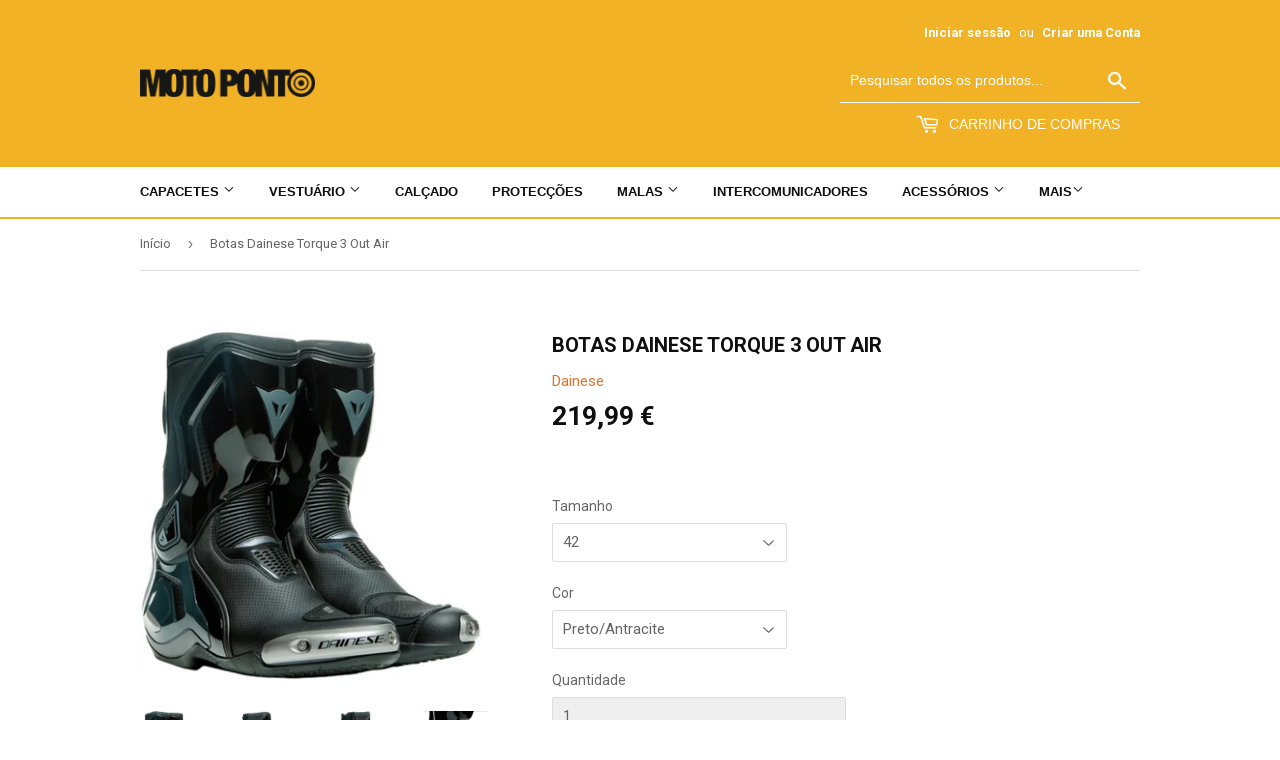

--- FILE ---
content_type: text/html; charset=utf-8
request_url: https://motoponto.com/products/dainese-botas-torque-3-out-air
body_size: 18511
content:
<!doctype html>
<!--[if lt IE 7]><html class="no-js lt-ie9 lt-ie8 lt-ie7" lang="en"> <![endif]-->
<!--[if IE 7]><html class="no-js lt-ie9 lt-ie8" lang="en"> <![endif]-->
<!--[if IE 8]><html class="no-js lt-ie9" lang="en"> <![endif]-->
<!--[if IE 9 ]><html class="ie9 no-js"> <![endif]-->
<!--[if (gt IE 9)|!(IE)]><!--> <html class="no-touch no-js"> <!--<![endif]-->
<head>

<!-- Thunder PageSpeed --->
<!-- Thunder Critical CSS --->

<!-- End Thunder Critical CSS --->
<!-- Thunder JS Deferral --->
<script>
const e={t:[/paypalobjects/i,/klaviyo/i,/wistia/i],i:[]},t=(t,c)=>t&&(!e.t||e.t.some((e=>e.test(t))))&&(!e.i||e.i.every((e=>!e.test(t)))),c=document.createElement,r={src:Object.getOwnPropertyDescriptor(HTMLScriptElement.prototype,"src"),type:Object.getOwnPropertyDescriptor(HTMLScriptElement.prototype,"type"),defer:Object.getOwnPropertyDescriptor(HTMLScriptElement.prototype,"defer")};document.createElement=function(...e){if("script"!==e[0].toLowerCase())return c.bind(document)(...e);const i=c.bind(document)(...e);try{Object.defineProperties(i,{src:{...r.src,set(e){t(e,i.type)&&r.defer.set.call(this,"defer"),r.src.set.call(this,e)}},type:{...r.type,get(){const e=r.type.get.call(this);return t(i.src,0)&&r.defer.set.call(this,"defer"),e},set(e){r.type.set.call(this,e),t(i.src,i.type)&&r.defer.set.call(this,"defer")}}}),i.setAttribute=function(e,t){"type"===e||"src"===e?i[e]=t:HTMLScriptElement.prototype.setAttribute.call(i,e,t)}}catch(e){console.warn("Thunder was unable to prevent script execution for script src ",i.src,".\n",'A likely cause would be because you are using a Shopify app or a third-party browser extension that monkey patches the "document.createElement" function.')}return i};
</script>
<!-- End Thunder JS Deferral --->
<!-- End Thunder PageSpeed--->


  <script>(function(H){H.className=H.className.replace(/\bno-js\b/,'js')})(document.documentElement)</script>
  <!-- Basic page needs ================================================== -->
  <meta charset="utf-8">
  <meta http-equiv="X-UA-Compatible" content="IE=edge,chrome=1">

  
  <link rel="shortcut icon" href="//motoponto.com/cdn/shop/files/309818434_1977919855735916_3945936231479904216_n_32x32.jpg?v=1749474205" type="image/png" />
  

  <!-- Title and description ================================================== -->
  <title>
  Botas Dainese Torque 3 Out Air &ndash; Moto Ponto
  </title>


  
    <meta name="description" content="Dainese Botas Torque 3 Out Air Botas de corrida em microfibra e tecido D-Stone™ com sistema de proteção D-Axial e slider de magnésio. Projetado para máximo desempenho e ventilação. Verdadeira campeã de leveza e performance, estas botas possuem faixa de retenção interna, sistemas de fixação rápida e canalização do ar, i">
  

  <!-- Product meta ================================================== -->
  <!-- /snippets/social-meta-tags.liquid -->




<meta property="og:site_name" content="Moto Ponto">
<meta property="og:url" content="https://motoponto.com/products/dainese-botas-torque-3-out-air">
<meta property="og:title" content="Botas Dainese Torque 3 Out Air">
<meta property="og:type" content="product">
<meta property="og:description" content="Dainese Botas Torque 3 Out Air Botas de corrida em microfibra e tecido D-Stone™ com sistema de proteção D-Axial e slider de magnésio. Projetado para máximo desempenho e ventilação. Verdadeira campeã de leveza e performance, estas botas possuem faixa de retenção interna, sistemas de fixação rápida e canalização do ar, i">

  <meta property="og:price:amount" content="219,99">
  <meta property="og:price:currency" content="EUR">

<meta property="og:image" content="http://motoponto.com/cdn/shop/products/TORQUE3OUTAIR_1200x1200.jpg?v=1678282007"><meta property="og:image" content="http://motoponto.com/cdn/shop/products/TORQUE3OUTAIR.2_1200x1200.jpg?v=1678282006"><meta property="og:image" content="http://motoponto.com/cdn/shop/products/TORQUE3OUTAIR.3_1200x1200.jpg?v=1678282006">
<meta property="og:image:secure_url" content="https://motoponto.com/cdn/shop/products/TORQUE3OUTAIR_1200x1200.jpg?v=1678282007"><meta property="og:image:secure_url" content="https://motoponto.com/cdn/shop/products/TORQUE3OUTAIR.2_1200x1200.jpg?v=1678282006"><meta property="og:image:secure_url" content="https://motoponto.com/cdn/shop/products/TORQUE3OUTAIR.3_1200x1200.jpg?v=1678282006">


<meta name="twitter:card" content="summary_large_image">
<meta name="twitter:title" content="Botas Dainese Torque 3 Out Air">
<meta name="twitter:description" content="Dainese Botas Torque 3 Out Air Botas de corrida em microfibra e tecido D-Stone™ com sistema de proteção D-Axial e slider de magnésio. Projetado para máximo desempenho e ventilação. Verdadeira campeã de leveza e performance, estas botas possuem faixa de retenção interna, sistemas de fixação rápida e canalização do ar, i">


  <!-- Helpers ================================================== -->
  <link rel="canonical" href="https://motoponto.com/products/dainese-botas-torque-3-out-air">
  <meta name="viewport" content="width=device-width,initial-scale=1">

  <!-- CSS ================================================== -->
  <link href="//motoponto.com/cdn/shop/t/5/assets/theme.scss.css?v=82900816244065014661767192513" rel="stylesheet" type="text/css" media="all" />
  
  
  
  <link href="//fonts.googleapis.com/css?family=Roboto:400,700" rel="stylesheet" type="text/css" media="all" />


  



  
  <link href="//motoponto.com/cdn/shop/t/5/assets/custom.css?v=31824376036601775441765452235" rel="stylesheet" type="text/css" media="all" />


  <!-- Header hook for plugins ================================================== -->
  <script>window.performance && window.performance.mark && window.performance.mark('shopify.content_for_header.start');</script><meta name="google-site-verification" content="CqDVTbCDKnTFj_4ZW_tsm20ivMUSbbc2F8nUcMeeHSw">
<meta id="shopify-digital-wallet" name="shopify-digital-wallet" content="/24160937/digital_wallets/dialog">
<meta name="shopify-checkout-api-token" content="50abb0e4c8384291399b67292d3dd0b7">
<meta id="in-context-paypal-metadata" data-shop-id="24160937" data-venmo-supported="false" data-environment="production" data-locale="en_US" data-paypal-v4="true" data-currency="EUR">
<link rel="alternate" type="application/json+oembed" href="https://motoponto.com/products/dainese-botas-torque-3-out-air.oembed">
<script async="async" src="/checkouts/internal/preloads.js?locale=pt-PT"></script>
<script id="shopify-features" type="application/json">{"accessToken":"50abb0e4c8384291399b67292d3dd0b7","betas":["rich-media-storefront-analytics"],"domain":"motoponto.com","predictiveSearch":true,"shopId":24160937,"locale":"pt-pt"}</script>
<script>var Shopify = Shopify || {};
Shopify.shop = "motoponto.myshopify.com";
Shopify.locale = "pt-PT";
Shopify.currency = {"active":"EUR","rate":"1.0"};
Shopify.country = "PT";
Shopify.theme = {"name":"Thunder Optimized Supply","id":192170164562,"schema_name":"Supply","schema_version":"2.7.0","theme_store_id":null,"role":"main"};
Shopify.theme.handle = "null";
Shopify.theme.style = {"id":null,"handle":null};
Shopify.cdnHost = "motoponto.com/cdn";
Shopify.routes = Shopify.routes || {};
Shopify.routes.root = "/";</script>
<script type="module">!function(o){(o.Shopify=o.Shopify||{}).modules=!0}(window);</script>
<script>!function(o){function n(){var o=[];function n(){o.push(Array.prototype.slice.apply(arguments))}return n.q=o,n}var t=o.Shopify=o.Shopify||{};t.loadFeatures=n(),t.autoloadFeatures=n()}(window);</script>
<script id="shop-js-analytics" type="application/json">{"pageType":"product"}</script>
<script defer="defer" async type="module" src="//motoponto.com/cdn/shopifycloud/shop-js/modules/v2/client.init-shop-cart-sync_CFX4w5t0.pt-PT.esm.js"></script>
<script defer="defer" async type="module" src="//motoponto.com/cdn/shopifycloud/shop-js/modules/v2/chunk.common_BhkIepHa.esm.js"></script>
<script defer="defer" async type="module" src="//motoponto.com/cdn/shopifycloud/shop-js/modules/v2/chunk.modal_BqkWJ4Eh.esm.js"></script>
<script type="module">
  await import("//motoponto.com/cdn/shopifycloud/shop-js/modules/v2/client.init-shop-cart-sync_CFX4w5t0.pt-PT.esm.js");
await import("//motoponto.com/cdn/shopifycloud/shop-js/modules/v2/chunk.common_BhkIepHa.esm.js");
await import("//motoponto.com/cdn/shopifycloud/shop-js/modules/v2/chunk.modal_BqkWJ4Eh.esm.js");

  window.Shopify.SignInWithShop?.initShopCartSync?.({"fedCMEnabled":true,"windoidEnabled":true});

</script>
<script>(function() {
  var isLoaded = false;
  function asyncLoad() {
    if (isLoaded) return;
    isLoaded = true;
    var urls = ["\/\/d1liekpayvooaz.cloudfront.net\/apps\/customizery\/customizery.js?shop=motoponto.myshopify.com"];
    for (var i = 0; i < urls.length; i++) {
      var s = document.createElement('script');
      s.type = 'text/javascript';
      s.async = true;
      s.src = urls[i];
      var x = document.getElementsByTagName('script')[0];
      x.parentNode.insertBefore(s, x);
    }
  };
  if(window.attachEvent) {
    window.attachEvent('onload', asyncLoad);
  } else {
    window.addEventListener('load', asyncLoad, false);
  }
})();</script>
<script id="__st">var __st={"a":24160937,"offset":0,"reqid":"b84b4a71-a60e-4930-aec1-9dbffba9805d-1769430994","pageurl":"motoponto.com\/products\/dainese-botas-torque-3-out-air","u":"67c9f9b77450","p":"product","rtyp":"product","rid":7393441906885};</script>
<script>window.ShopifyPaypalV4VisibilityTracking = true;</script>
<script id="captcha-bootstrap">!function(){'use strict';const t='contact',e='account',n='new_comment',o=[[t,t],['blogs',n],['comments',n],[t,'customer']],c=[[e,'customer_login'],[e,'guest_login'],[e,'recover_customer_password'],[e,'create_customer']],r=t=>t.map((([t,e])=>`form[action*='/${t}']:not([data-nocaptcha='true']) input[name='form_type'][value='${e}']`)).join(','),a=t=>()=>t?[...document.querySelectorAll(t)].map((t=>t.form)):[];function s(){const t=[...o],e=r(t);return a(e)}const i='password',u='form_key',d=['recaptcha-v3-token','g-recaptcha-response','h-captcha-response',i],f=()=>{try{return window.sessionStorage}catch{return}},m='__shopify_v',_=t=>t.elements[u];function p(t,e,n=!1){try{const o=window.sessionStorage,c=JSON.parse(o.getItem(e)),{data:r}=function(t){const{data:e,action:n}=t;return t[m]||n?{data:e,action:n}:{data:t,action:n}}(c);for(const[e,n]of Object.entries(r))t.elements[e]&&(t.elements[e].value=n);n&&o.removeItem(e)}catch(o){console.error('form repopulation failed',{error:o})}}const l='form_type',E='cptcha';function T(t){t.dataset[E]=!0}const w=window,h=w.document,L='Shopify',v='ce_forms',y='captcha';let A=!1;((t,e)=>{const n=(g='f06e6c50-85a8-45c8-87d0-21a2b65856fe',I='https://cdn.shopify.com/shopifycloud/storefront-forms-hcaptcha/ce_storefront_forms_captcha_hcaptcha.v1.5.2.iife.js',D={infoText:'Protegido por hCaptcha',privacyText:'Privacidade',termsText:'Termos'},(t,e,n)=>{const o=w[L][v],c=o.bindForm;if(c)return c(t,g,e,D).then(n);var r;o.q.push([[t,g,e,D],n]),r=I,A||(h.body.append(Object.assign(h.createElement('script'),{id:'captcha-provider',async:!0,src:r})),A=!0)});var g,I,D;w[L]=w[L]||{},w[L][v]=w[L][v]||{},w[L][v].q=[],w[L][y]=w[L][y]||{},w[L][y].protect=function(t,e){n(t,void 0,e),T(t)},Object.freeze(w[L][y]),function(t,e,n,w,h,L){const[v,y,A,g]=function(t,e,n){const i=e?o:[],u=t?c:[],d=[...i,...u],f=r(d),m=r(i),_=r(d.filter((([t,e])=>n.includes(e))));return[a(f),a(m),a(_),s()]}(w,h,L),I=t=>{const e=t.target;return e instanceof HTMLFormElement?e:e&&e.form},D=t=>v().includes(t);t.addEventListener('submit',(t=>{const e=I(t);if(!e)return;const n=D(e)&&!e.dataset.hcaptchaBound&&!e.dataset.recaptchaBound,o=_(e),c=g().includes(e)&&(!o||!o.value);(n||c)&&t.preventDefault(),c&&!n&&(function(t){try{if(!f())return;!function(t){const e=f();if(!e)return;const n=_(t);if(!n)return;const o=n.value;o&&e.removeItem(o)}(t);const e=Array.from(Array(32),(()=>Math.random().toString(36)[2])).join('');!function(t,e){_(t)||t.append(Object.assign(document.createElement('input'),{type:'hidden',name:u})),t.elements[u].value=e}(t,e),function(t,e){const n=f();if(!n)return;const o=[...t.querySelectorAll(`input[type='${i}']`)].map((({name:t})=>t)),c=[...d,...o],r={};for(const[a,s]of new FormData(t).entries())c.includes(a)||(r[a]=s);n.setItem(e,JSON.stringify({[m]:1,action:t.action,data:r}))}(t,e)}catch(e){console.error('failed to persist form',e)}}(e),e.submit())}));const S=(t,e)=>{t&&!t.dataset[E]&&(n(t,e.some((e=>e===t))),T(t))};for(const o of['focusin','change'])t.addEventListener(o,(t=>{const e=I(t);D(e)&&S(e,y())}));const B=e.get('form_key'),M=e.get(l),P=B&&M;t.addEventListener('DOMContentLoaded',(()=>{const t=y();if(P)for(const e of t)e.elements[l].value===M&&p(e,B);[...new Set([...A(),...v().filter((t=>'true'===t.dataset.shopifyCaptcha))])].forEach((e=>S(e,t)))}))}(h,new URLSearchParams(w.location.search),n,t,e,['guest_login'])})(!0,!0)}();</script>
<script integrity="sha256-4kQ18oKyAcykRKYeNunJcIwy7WH5gtpwJnB7kiuLZ1E=" data-source-attribution="shopify.loadfeatures" defer="defer" src="//motoponto.com/cdn/shopifycloud/storefront/assets/storefront/load_feature-a0a9edcb.js" crossorigin="anonymous"></script>
<script data-source-attribution="shopify.dynamic_checkout.dynamic.init">var Shopify=Shopify||{};Shopify.PaymentButton=Shopify.PaymentButton||{isStorefrontPortableWallets:!0,init:function(){window.Shopify.PaymentButton.init=function(){};var t=document.createElement("script");t.src="https://motoponto.com/cdn/shopifycloud/portable-wallets/latest/portable-wallets.pt-pt.js",t.type="module",document.head.appendChild(t)}};
</script>
<script data-source-attribution="shopify.dynamic_checkout.buyer_consent">
  function portableWalletsHideBuyerConsent(e){var t=document.getElementById("shopify-buyer-consent"),n=document.getElementById("shopify-subscription-policy-button");t&&n&&(t.classList.add("hidden"),t.setAttribute("aria-hidden","true"),n.removeEventListener("click",e))}function portableWalletsShowBuyerConsent(e){var t=document.getElementById("shopify-buyer-consent"),n=document.getElementById("shopify-subscription-policy-button");t&&n&&(t.classList.remove("hidden"),t.removeAttribute("aria-hidden"),n.addEventListener("click",e))}window.Shopify?.PaymentButton&&(window.Shopify.PaymentButton.hideBuyerConsent=portableWalletsHideBuyerConsent,window.Shopify.PaymentButton.showBuyerConsent=portableWalletsShowBuyerConsent);
</script>
<script data-source-attribution="shopify.dynamic_checkout.cart.bootstrap">document.addEventListener("DOMContentLoaded",(function(){function t(){return document.querySelector("shopify-accelerated-checkout-cart, shopify-accelerated-checkout")}if(t())Shopify.PaymentButton.init();else{new MutationObserver((function(e,n){t()&&(Shopify.PaymentButton.init(),n.disconnect())})).observe(document.body,{childList:!0,subtree:!0})}}));
</script>
<script id='scb4127' type='text/javascript' async='' src='https://motoponto.com/cdn/shopifycloud/privacy-banner/storefront-banner.js'></script><link id="shopify-accelerated-checkout-styles" rel="stylesheet" media="screen" href="https://motoponto.com/cdn/shopifycloud/portable-wallets/latest/accelerated-checkout-backwards-compat.css" crossorigin="anonymous">
<style id="shopify-accelerated-checkout-cart">
        #shopify-buyer-consent {
  margin-top: 1em;
  display: inline-block;
  width: 100%;
}

#shopify-buyer-consent.hidden {
  display: none;
}

#shopify-subscription-policy-button {
  background: none;
  border: none;
  padding: 0;
  text-decoration: underline;
  font-size: inherit;
  cursor: pointer;
}

#shopify-subscription-policy-button::before {
  box-shadow: none;
}

      </style>

<script>window.performance && window.performance.mark && window.performance.mark('shopify.content_for_header.end');</script>

  

<!--[if lt IE 9]>
<script src="//cdnjs.cloudflare.com/ajax/libs/html5shiv/3.7.2/html5shiv.min.js" type="text/javascript"></script>
<script src="//motoponto.com/cdn/shop/t/5/assets/respond.min.js?v=1255" type="text/javascript"></script>
<link href="//motoponto.com/cdn/shop/t/5/assets/respond-proxy.html" id="respond-proxy" rel="respond-proxy" />
<link href="//motoponto.com/search?q=ed79310e69ee26b1c022de584b4eabc7" id="respond-redirect" rel="respond-redirect" />
<script src="//motoponto.com/search?q=ed79310e69ee26b1c022de584b4eabc7" type="text/javascript"></script>
<![endif]-->
<!--[if (lte IE 9) ]><script src="//motoponto.com/cdn/shop/t/5/assets/match-media.min.js?v=1255" type="text/javascript"></script><![endif]-->


  
  

  <script src="//motoponto.com/cdn/shop/t/5/assets/jquery-2.2.3.min.js?v=58211863146907186831765452235" type="text/javascript"></script>

  <!--[if (gt IE 9)|!(IE)]><!--><script src="//motoponto.com/cdn/shop/t/5/assets/lazysizes.min.js?v=8147953233334221341765452235" async="async"></script><!--<![endif]-->
  <!--[if lte IE 9]><script src="//motoponto.com/cdn/shop/t/5/assets/lazysizes.min.js?v=8147953233334221341765452235"></script><![endif]-->

  <!--[if (gt IE 9)|!(IE)]><!--><script src="//motoponto.com/cdn/shop/t/5/assets/vendor.js?v=36052345436231778671765452235" defer="defer"></script><!--<![endif]-->
  <!--[if lte IE 9]><script src="//motoponto.com/cdn/shop/t/5/assets/vendor.js?v=36052345436231778671765452235"></script><![endif]-->

  <!--[if (gt IE 9)|!(IE)]><!--><script src="//motoponto.com/cdn/shop/t/5/assets/theme.js?v=54900827956416480981765452244" defer="defer"></script><!--<![endif]-->
  <!--[if lte IE 9]><script src="//motoponto.com/cdn/shop/t/5/assets/theme.js?v=54900827956416480981765452244"></script><![endif]-->


<script src="https://cdn.shopify.com/extensions/019b550e-b716-72e7-9762-eb3e5f41fedf/site-66/assets/bar.js" type="text/javascript" defer="defer"></script>
<link href="https://monorail-edge.shopifysvc.com" rel="dns-prefetch">
<script>(function(){if ("sendBeacon" in navigator && "performance" in window) {try {var session_token_from_headers = performance.getEntriesByType('navigation')[0].serverTiming.find(x => x.name == '_s').description;} catch {var session_token_from_headers = undefined;}var session_cookie_matches = document.cookie.match(/_shopify_s=([^;]*)/);var session_token_from_cookie = session_cookie_matches && session_cookie_matches.length === 2 ? session_cookie_matches[1] : "";var session_token = session_token_from_headers || session_token_from_cookie || "";function handle_abandonment_event(e) {var entries = performance.getEntries().filter(function(entry) {return /monorail-edge.shopifysvc.com/.test(entry.name);});if (!window.abandonment_tracked && entries.length === 0) {window.abandonment_tracked = true;var currentMs = Date.now();var navigation_start = performance.timing.navigationStart;var payload = {shop_id: 24160937,url: window.location.href,navigation_start,duration: currentMs - navigation_start,session_token,page_type: "product"};window.navigator.sendBeacon("https://monorail-edge.shopifysvc.com/v1/produce", JSON.stringify({schema_id: "online_store_buyer_site_abandonment/1.1",payload: payload,metadata: {event_created_at_ms: currentMs,event_sent_at_ms: currentMs}}));}}window.addEventListener('pagehide', handle_abandonment_event);}}());</script>
<script id="web-pixels-manager-setup">(function e(e,d,r,n,o){if(void 0===o&&(o={}),!Boolean(null===(a=null===(i=window.Shopify)||void 0===i?void 0:i.analytics)||void 0===a?void 0:a.replayQueue)){var i,a;window.Shopify=window.Shopify||{};var t=window.Shopify;t.analytics=t.analytics||{};var s=t.analytics;s.replayQueue=[],s.publish=function(e,d,r){return s.replayQueue.push([e,d,r]),!0};try{self.performance.mark("wpm:start")}catch(e){}var l=function(){var e={modern:/Edge?\/(1{2}[4-9]|1[2-9]\d|[2-9]\d{2}|\d{4,})\.\d+(\.\d+|)|Firefox\/(1{2}[4-9]|1[2-9]\d|[2-9]\d{2}|\d{4,})\.\d+(\.\d+|)|Chrom(ium|e)\/(9{2}|\d{3,})\.\d+(\.\d+|)|(Maci|X1{2}).+ Version\/(15\.\d+|(1[6-9]|[2-9]\d|\d{3,})\.\d+)([,.]\d+|)( \(\w+\)|)( Mobile\/\w+|) Safari\/|Chrome.+OPR\/(9{2}|\d{3,})\.\d+\.\d+|(CPU[ +]OS|iPhone[ +]OS|CPU[ +]iPhone|CPU IPhone OS|CPU iPad OS)[ +]+(15[._]\d+|(1[6-9]|[2-9]\d|\d{3,})[._]\d+)([._]\d+|)|Android:?[ /-](13[3-9]|1[4-9]\d|[2-9]\d{2}|\d{4,})(\.\d+|)(\.\d+|)|Android.+Firefox\/(13[5-9]|1[4-9]\d|[2-9]\d{2}|\d{4,})\.\d+(\.\d+|)|Android.+Chrom(ium|e)\/(13[3-9]|1[4-9]\d|[2-9]\d{2}|\d{4,})\.\d+(\.\d+|)|SamsungBrowser\/([2-9]\d|\d{3,})\.\d+/,legacy:/Edge?\/(1[6-9]|[2-9]\d|\d{3,})\.\d+(\.\d+|)|Firefox\/(5[4-9]|[6-9]\d|\d{3,})\.\d+(\.\d+|)|Chrom(ium|e)\/(5[1-9]|[6-9]\d|\d{3,})\.\d+(\.\d+|)([\d.]+$|.*Safari\/(?![\d.]+ Edge\/[\d.]+$))|(Maci|X1{2}).+ Version\/(10\.\d+|(1[1-9]|[2-9]\d|\d{3,})\.\d+)([,.]\d+|)( \(\w+\)|)( Mobile\/\w+|) Safari\/|Chrome.+OPR\/(3[89]|[4-9]\d|\d{3,})\.\d+\.\d+|(CPU[ +]OS|iPhone[ +]OS|CPU[ +]iPhone|CPU IPhone OS|CPU iPad OS)[ +]+(10[._]\d+|(1[1-9]|[2-9]\d|\d{3,})[._]\d+)([._]\d+|)|Android:?[ /-](13[3-9]|1[4-9]\d|[2-9]\d{2}|\d{4,})(\.\d+|)(\.\d+|)|Mobile Safari.+OPR\/([89]\d|\d{3,})\.\d+\.\d+|Android.+Firefox\/(13[5-9]|1[4-9]\d|[2-9]\d{2}|\d{4,})\.\d+(\.\d+|)|Android.+Chrom(ium|e)\/(13[3-9]|1[4-9]\d|[2-9]\d{2}|\d{4,})\.\d+(\.\d+|)|Android.+(UC? ?Browser|UCWEB|U3)[ /]?(15\.([5-9]|\d{2,})|(1[6-9]|[2-9]\d|\d{3,})\.\d+)\.\d+|SamsungBrowser\/(5\.\d+|([6-9]|\d{2,})\.\d+)|Android.+MQ{2}Browser\/(14(\.(9|\d{2,})|)|(1[5-9]|[2-9]\d|\d{3,})(\.\d+|))(\.\d+|)|K[Aa][Ii]OS\/(3\.\d+|([4-9]|\d{2,})\.\d+)(\.\d+|)/},d=e.modern,r=e.legacy,n=navigator.userAgent;return n.match(d)?"modern":n.match(r)?"legacy":"unknown"}(),u="modern"===l?"modern":"legacy",c=(null!=n?n:{modern:"",legacy:""})[u],f=function(e){return[e.baseUrl,"/wpm","/b",e.hashVersion,"modern"===e.buildTarget?"m":"l",".js"].join("")}({baseUrl:d,hashVersion:r,buildTarget:u}),m=function(e){var d=e.version,r=e.bundleTarget,n=e.surface,o=e.pageUrl,i=e.monorailEndpoint;return{emit:function(e){var a=e.status,t=e.errorMsg,s=(new Date).getTime(),l=JSON.stringify({metadata:{event_sent_at_ms:s},events:[{schema_id:"web_pixels_manager_load/3.1",payload:{version:d,bundle_target:r,page_url:o,status:a,surface:n,error_msg:t},metadata:{event_created_at_ms:s}}]});if(!i)return console&&console.warn&&console.warn("[Web Pixels Manager] No Monorail endpoint provided, skipping logging."),!1;try{return self.navigator.sendBeacon.bind(self.navigator)(i,l)}catch(e){}var u=new XMLHttpRequest;try{return u.open("POST",i,!0),u.setRequestHeader("Content-Type","text/plain"),u.send(l),!0}catch(e){return console&&console.warn&&console.warn("[Web Pixels Manager] Got an unhandled error while logging to Monorail."),!1}}}}({version:r,bundleTarget:l,surface:e.surface,pageUrl:self.location.href,monorailEndpoint:e.monorailEndpoint});try{o.browserTarget=l,function(e){var d=e.src,r=e.async,n=void 0===r||r,o=e.onload,i=e.onerror,a=e.sri,t=e.scriptDataAttributes,s=void 0===t?{}:t,l=document.createElement("script"),u=document.querySelector("head"),c=document.querySelector("body");if(l.async=n,l.src=d,a&&(l.integrity=a,l.crossOrigin="anonymous"),s)for(var f in s)if(Object.prototype.hasOwnProperty.call(s,f))try{l.dataset[f]=s[f]}catch(e){}if(o&&l.addEventListener("load",o),i&&l.addEventListener("error",i),u)u.appendChild(l);else{if(!c)throw new Error("Did not find a head or body element to append the script");c.appendChild(l)}}({src:f,async:!0,onload:function(){if(!function(){var e,d;return Boolean(null===(d=null===(e=window.Shopify)||void 0===e?void 0:e.analytics)||void 0===d?void 0:d.initialized)}()){var d=window.webPixelsManager.init(e)||void 0;if(d){var r=window.Shopify.analytics;r.replayQueue.forEach((function(e){var r=e[0],n=e[1],o=e[2];d.publishCustomEvent(r,n,o)})),r.replayQueue=[],r.publish=d.publishCustomEvent,r.visitor=d.visitor,r.initialized=!0}}},onerror:function(){return m.emit({status:"failed",errorMsg:"".concat(f," has failed to load")})},sri:function(e){var d=/^sha384-[A-Za-z0-9+/=]+$/;return"string"==typeof e&&d.test(e)}(c)?c:"",scriptDataAttributes:o}),m.emit({status:"loading"})}catch(e){m.emit({status:"failed",errorMsg:(null==e?void 0:e.message)||"Unknown error"})}}})({shopId: 24160937,storefrontBaseUrl: "https://motoponto.com",extensionsBaseUrl: "https://extensions.shopifycdn.com/cdn/shopifycloud/web-pixels-manager",monorailEndpoint: "https://monorail-edge.shopifysvc.com/unstable/produce_batch",surface: "storefront-renderer",enabledBetaFlags: ["2dca8a86"],webPixelsConfigList: [{"id":"1637679442","configuration":"{\"pixel_id\":\"1129043732251168\",\"pixel_type\":\"facebook_pixel\"}","eventPayloadVersion":"v1","runtimeContext":"OPEN","scriptVersion":"ca16bc87fe92b6042fbaa3acc2fbdaa6","type":"APP","apiClientId":2329312,"privacyPurposes":["ANALYTICS","MARKETING","SALE_OF_DATA"],"dataSharingAdjustments":{"protectedCustomerApprovalScopes":["read_customer_address","read_customer_email","read_customer_name","read_customer_personal_data","read_customer_phone"]}},{"id":"1139835218","configuration":"{\"config\":\"{\\\"google_tag_ids\\\":[\\\"AW-11297476917\\\",\\\"GT-NNXMFW7\\\"],\\\"target_country\\\":\\\"ZZ\\\",\\\"gtag_events\\\":[{\\\"type\\\":\\\"search\\\",\\\"action_label\\\":\\\"AW-11297476917\\\/krQbCOSS6-YZELWih4sq\\\"},{\\\"type\\\":\\\"begin_checkout\\\",\\\"action_label\\\":\\\"AW-11297476917\\\/L32HCOqS6-YZELWih4sq\\\"},{\\\"type\\\":\\\"view_item\\\",\\\"action_label\\\":[\\\"AW-11297476917\\\/SmKoCOGS6-YZELWih4sq\\\",\\\"MC-WDYF059Y6G\\\"]},{\\\"type\\\":\\\"purchase\\\",\\\"action_label\\\":[\\\"AW-11297476917\\\/6fLMCNuS6-YZELWih4sq\\\",\\\"MC-WDYF059Y6G\\\"]},{\\\"type\\\":\\\"page_view\\\",\\\"action_label\\\":[\\\"AW-11297476917\\\/CNEfCN6S6-YZELWih4sq\\\",\\\"MC-WDYF059Y6G\\\"]},{\\\"type\\\":\\\"add_payment_info\\\",\\\"action_label\\\":\\\"AW-11297476917\\\/YKH9CO2S6-YZELWih4sq\\\"},{\\\"type\\\":\\\"add_to_cart\\\",\\\"action_label\\\":\\\"AW-11297476917\\\/qFbsCOeS6-YZELWih4sq\\\"}],\\\"enable_monitoring_mode\\\":false}\"}","eventPayloadVersion":"v1","runtimeContext":"OPEN","scriptVersion":"b2a88bafab3e21179ed38636efcd8a93","type":"APP","apiClientId":1780363,"privacyPurposes":[],"dataSharingAdjustments":{"protectedCustomerApprovalScopes":["read_customer_address","read_customer_email","read_customer_name","read_customer_personal_data","read_customer_phone"]}},{"id":"shopify-app-pixel","configuration":"{}","eventPayloadVersion":"v1","runtimeContext":"STRICT","scriptVersion":"0450","apiClientId":"shopify-pixel","type":"APP","privacyPurposes":["ANALYTICS","MARKETING"]},{"id":"shopify-custom-pixel","eventPayloadVersion":"v1","runtimeContext":"LAX","scriptVersion":"0450","apiClientId":"shopify-pixel","type":"CUSTOM","privacyPurposes":["ANALYTICS","MARKETING"]}],isMerchantRequest: false,initData: {"shop":{"name":"Moto Ponto","paymentSettings":{"currencyCode":"EUR"},"myshopifyDomain":"motoponto.myshopify.com","countryCode":"PT","storefrontUrl":"https:\/\/motoponto.com"},"customer":null,"cart":null,"checkout":null,"productVariants":[{"price":{"amount":219.99,"currencyCode":"EUR"},"product":{"title":"Botas Dainese Torque 3 Out Air","vendor":"Dainese","id":"7393441906885","untranslatedTitle":"Botas Dainese Torque 3 Out Air","url":"\/products\/dainese-botas-torque-3-out-air","type":"Calçado"},"id":"42091802558661","image":{"src":"\/\/motoponto.com\/cdn\/shop\/products\/TORQUE3OUTAIR.jpg?v=1678282007"},"sku":"","title":"41 \/ Preto\/Antracite","untranslatedTitle":"41 \/ Preto\/Antracite"},{"price":{"amount":219.99,"currencyCode":"EUR"},"product":{"title":"Botas Dainese Torque 3 Out Air","vendor":"Dainese","id":"7393441906885","untranslatedTitle":"Botas Dainese Torque 3 Out Air","url":"\/products\/dainese-botas-torque-3-out-air","type":"Calçado"},"id":"42091802591429","image":{"src":"\/\/motoponto.com\/cdn\/shop\/products\/TORQUE3OUTAIR.jpg?v=1678282007"},"sku":"","title":"42 \/ Preto\/Antracite","untranslatedTitle":"42 \/ Preto\/Antracite"},{"price":{"amount":219.99,"currencyCode":"EUR"},"product":{"title":"Botas Dainese Torque 3 Out Air","vendor":"Dainese","id":"7393441906885","untranslatedTitle":"Botas Dainese Torque 3 Out Air","url":"\/products\/dainese-botas-torque-3-out-air","type":"Calçado"},"id":"42091802624197","image":{"src":"\/\/motoponto.com\/cdn\/shop\/products\/TORQUE3OUTAIR.jpg?v=1678282007"},"sku":"","title":"43 \/ Preto\/Antracite","untranslatedTitle":"43 \/ Preto\/Antracite"},{"price":{"amount":219.99,"currencyCode":"EUR"},"product":{"title":"Botas Dainese Torque 3 Out Air","vendor":"Dainese","id":"7393441906885","untranslatedTitle":"Botas Dainese Torque 3 Out Air","url":"\/products\/dainese-botas-torque-3-out-air","type":"Calçado"},"id":"42091802656965","image":{"src":"\/\/motoponto.com\/cdn\/shop\/products\/TORQUE3OUTAIR.jpg?v=1678282007"},"sku":"","title":"44 \/ Preto\/Antracite","untranslatedTitle":"44 \/ Preto\/Antracite"},{"price":{"amount":219.99,"currencyCode":"EUR"},"product":{"title":"Botas Dainese Torque 3 Out Air","vendor":"Dainese","id":"7393441906885","untranslatedTitle":"Botas Dainese Torque 3 Out Air","url":"\/products\/dainese-botas-torque-3-out-air","type":"Calçado"},"id":"42091802689733","image":{"src":"\/\/motoponto.com\/cdn\/shop\/products\/TORQUE3OUTAIR.jpg?v=1678282007"},"sku":"","title":"45 \/ Preto\/Antracite","untranslatedTitle":"45 \/ Preto\/Antracite"}],"purchasingCompany":null},},"https://motoponto.com/cdn","fcfee988w5aeb613cpc8e4bc33m6693e112",{"modern":"","legacy":""},{"shopId":"24160937","storefrontBaseUrl":"https:\/\/motoponto.com","extensionBaseUrl":"https:\/\/extensions.shopifycdn.com\/cdn\/shopifycloud\/web-pixels-manager","surface":"storefront-renderer","enabledBetaFlags":"[\"2dca8a86\"]","isMerchantRequest":"false","hashVersion":"fcfee988w5aeb613cpc8e4bc33m6693e112","publish":"custom","events":"[[\"page_viewed\",{}],[\"product_viewed\",{\"productVariant\":{\"price\":{\"amount\":219.99,\"currencyCode\":\"EUR\"},\"product\":{\"title\":\"Botas Dainese Torque 3 Out Air\",\"vendor\":\"Dainese\",\"id\":\"7393441906885\",\"untranslatedTitle\":\"Botas Dainese Torque 3 Out Air\",\"url\":\"\/products\/dainese-botas-torque-3-out-air\",\"type\":\"Calçado\"},\"id\":\"42091802591429\",\"image\":{\"src\":\"\/\/motoponto.com\/cdn\/shop\/products\/TORQUE3OUTAIR.jpg?v=1678282007\"},\"sku\":\"\",\"title\":\"42 \/ Preto\/Antracite\",\"untranslatedTitle\":\"42 \/ Preto\/Antracite\"}}]]"});</script><script>
  window.ShopifyAnalytics = window.ShopifyAnalytics || {};
  window.ShopifyAnalytics.meta = window.ShopifyAnalytics.meta || {};
  window.ShopifyAnalytics.meta.currency = 'EUR';
  var meta = {"product":{"id":7393441906885,"gid":"gid:\/\/shopify\/Product\/7393441906885","vendor":"Dainese","type":"Calçado","handle":"dainese-botas-torque-3-out-air","variants":[{"id":42091802558661,"price":21999,"name":"Botas Dainese Torque 3 Out Air - 41 \/ Preto\/Antracite","public_title":"41 \/ Preto\/Antracite","sku":""},{"id":42091802591429,"price":21999,"name":"Botas Dainese Torque 3 Out Air - 42 \/ Preto\/Antracite","public_title":"42 \/ Preto\/Antracite","sku":""},{"id":42091802624197,"price":21999,"name":"Botas Dainese Torque 3 Out Air - 43 \/ Preto\/Antracite","public_title":"43 \/ Preto\/Antracite","sku":""},{"id":42091802656965,"price":21999,"name":"Botas Dainese Torque 3 Out Air - 44 \/ Preto\/Antracite","public_title":"44 \/ Preto\/Antracite","sku":""},{"id":42091802689733,"price":21999,"name":"Botas Dainese Torque 3 Out Air - 45 \/ Preto\/Antracite","public_title":"45 \/ Preto\/Antracite","sku":""}],"remote":false},"page":{"pageType":"product","resourceType":"product","resourceId":7393441906885,"requestId":"b84b4a71-a60e-4930-aec1-9dbffba9805d-1769430994"}};
  for (var attr in meta) {
    window.ShopifyAnalytics.meta[attr] = meta[attr];
  }
</script>
<script class="analytics">
  (function () {
    var customDocumentWrite = function(content) {
      var jquery = null;

      if (window.jQuery) {
        jquery = window.jQuery;
      } else if (window.Checkout && window.Checkout.$) {
        jquery = window.Checkout.$;
      }

      if (jquery) {
        jquery('body').append(content);
      }
    };

    var hasLoggedConversion = function(token) {
      if (token) {
        return document.cookie.indexOf('loggedConversion=' + token) !== -1;
      }
      return false;
    }

    var setCookieIfConversion = function(token) {
      if (token) {
        var twoMonthsFromNow = new Date(Date.now());
        twoMonthsFromNow.setMonth(twoMonthsFromNow.getMonth() + 2);

        document.cookie = 'loggedConversion=' + token + '; expires=' + twoMonthsFromNow;
      }
    }

    var trekkie = window.ShopifyAnalytics.lib = window.trekkie = window.trekkie || [];
    if (trekkie.integrations) {
      return;
    }
    trekkie.methods = [
      'identify',
      'page',
      'ready',
      'track',
      'trackForm',
      'trackLink'
    ];
    trekkie.factory = function(method) {
      return function() {
        var args = Array.prototype.slice.call(arguments);
        args.unshift(method);
        trekkie.push(args);
        return trekkie;
      };
    };
    for (var i = 0; i < trekkie.methods.length; i++) {
      var key = trekkie.methods[i];
      trekkie[key] = trekkie.factory(key);
    }
    trekkie.load = function(config) {
      trekkie.config = config || {};
      trekkie.config.initialDocumentCookie = document.cookie;
      var first = document.getElementsByTagName('script')[0];
      var script = document.createElement('script');
      script.type = 'text/javascript';
      script.onerror = function(e) {
        var scriptFallback = document.createElement('script');
        scriptFallback.type = 'text/javascript';
        scriptFallback.onerror = function(error) {
                var Monorail = {
      produce: function produce(monorailDomain, schemaId, payload) {
        var currentMs = new Date().getTime();
        var event = {
          schema_id: schemaId,
          payload: payload,
          metadata: {
            event_created_at_ms: currentMs,
            event_sent_at_ms: currentMs
          }
        };
        return Monorail.sendRequest("https://" + monorailDomain + "/v1/produce", JSON.stringify(event));
      },
      sendRequest: function sendRequest(endpointUrl, payload) {
        // Try the sendBeacon API
        if (window && window.navigator && typeof window.navigator.sendBeacon === 'function' && typeof window.Blob === 'function' && !Monorail.isIos12()) {
          var blobData = new window.Blob([payload], {
            type: 'text/plain'
          });

          if (window.navigator.sendBeacon(endpointUrl, blobData)) {
            return true;
          } // sendBeacon was not successful

        } // XHR beacon

        var xhr = new XMLHttpRequest();

        try {
          xhr.open('POST', endpointUrl);
          xhr.setRequestHeader('Content-Type', 'text/plain');
          xhr.send(payload);
        } catch (e) {
          console.log(e);
        }

        return false;
      },
      isIos12: function isIos12() {
        return window.navigator.userAgent.lastIndexOf('iPhone; CPU iPhone OS 12_') !== -1 || window.navigator.userAgent.lastIndexOf('iPad; CPU OS 12_') !== -1;
      }
    };
    Monorail.produce('monorail-edge.shopifysvc.com',
      'trekkie_storefront_load_errors/1.1',
      {shop_id: 24160937,
      theme_id: 192170164562,
      app_name: "storefront",
      context_url: window.location.href,
      source_url: "//motoponto.com/cdn/s/trekkie.storefront.8d95595f799fbf7e1d32231b9a28fd43b70c67d3.min.js"});

        };
        scriptFallback.async = true;
        scriptFallback.src = '//motoponto.com/cdn/s/trekkie.storefront.8d95595f799fbf7e1d32231b9a28fd43b70c67d3.min.js';
        first.parentNode.insertBefore(scriptFallback, first);
      };
      script.async = true;
      script.src = '//motoponto.com/cdn/s/trekkie.storefront.8d95595f799fbf7e1d32231b9a28fd43b70c67d3.min.js';
      first.parentNode.insertBefore(script, first);
    };
    trekkie.load(
      {"Trekkie":{"appName":"storefront","development":false,"defaultAttributes":{"shopId":24160937,"isMerchantRequest":null,"themeId":192170164562,"themeCityHash":"7344126916457357272","contentLanguage":"pt-PT","currency":"EUR","eventMetadataId":"71a84c63-d467-4df8-8270-2cc34b5324a8"},"isServerSideCookieWritingEnabled":true,"monorailRegion":"shop_domain","enabledBetaFlags":["65f19447"]},"Session Attribution":{},"S2S":{"facebookCapiEnabled":true,"source":"trekkie-storefront-renderer","apiClientId":580111}}
    );

    var loaded = false;
    trekkie.ready(function() {
      if (loaded) return;
      loaded = true;

      window.ShopifyAnalytics.lib = window.trekkie;

      var originalDocumentWrite = document.write;
      document.write = customDocumentWrite;
      try { window.ShopifyAnalytics.merchantGoogleAnalytics.call(this); } catch(error) {};
      document.write = originalDocumentWrite;

      window.ShopifyAnalytics.lib.page(null,{"pageType":"product","resourceType":"product","resourceId":7393441906885,"requestId":"b84b4a71-a60e-4930-aec1-9dbffba9805d-1769430994","shopifyEmitted":true});

      var match = window.location.pathname.match(/checkouts\/(.+)\/(thank_you|post_purchase)/)
      var token = match? match[1]: undefined;
      if (!hasLoggedConversion(token)) {
        setCookieIfConversion(token);
        window.ShopifyAnalytics.lib.track("Viewed Product",{"currency":"EUR","variantId":42091802558661,"productId":7393441906885,"productGid":"gid:\/\/shopify\/Product\/7393441906885","name":"Botas Dainese Torque 3 Out Air - 41 \/ Preto\/Antracite","price":"219.99","sku":"","brand":"Dainese","variant":"41 \/ Preto\/Antracite","category":"Calçado","nonInteraction":true,"remote":false},undefined,undefined,{"shopifyEmitted":true});
      window.ShopifyAnalytics.lib.track("monorail:\/\/trekkie_storefront_viewed_product\/1.1",{"currency":"EUR","variantId":42091802558661,"productId":7393441906885,"productGid":"gid:\/\/shopify\/Product\/7393441906885","name":"Botas Dainese Torque 3 Out Air - 41 \/ Preto\/Antracite","price":"219.99","sku":"","brand":"Dainese","variant":"41 \/ Preto\/Antracite","category":"Calçado","nonInteraction":true,"remote":false,"referer":"https:\/\/motoponto.com\/products\/dainese-botas-torque-3-out-air"});
      }
    });


        var eventsListenerScript = document.createElement('script');
        eventsListenerScript.async = true;
        eventsListenerScript.src = "//motoponto.com/cdn/shopifycloud/storefront/assets/shop_events_listener-3da45d37.js";
        document.getElementsByTagName('head')[0].appendChild(eventsListenerScript);

})();</script>
<script
  defer
  src="https://motoponto.com/cdn/shopifycloud/perf-kit/shopify-perf-kit-3.0.4.min.js"
  data-application="storefront-renderer"
  data-shop-id="24160937"
  data-render-region="gcp-us-east1"
  data-page-type="product"
  data-theme-instance-id="192170164562"
  data-theme-name="Supply"
  data-theme-version="2.7.0"
  data-monorail-region="shop_domain"
  data-resource-timing-sampling-rate="10"
  data-shs="true"
  data-shs-beacon="true"
  data-shs-export-with-fetch="true"
  data-shs-logs-sample-rate="1"
  data-shs-beacon-endpoint="https://motoponto.com/api/collect"
></script>
</head>

<body id="botas-dainese-torque-3-out-air" class="template-product" >

  <div id="shopify-section-header" class="shopify-section header-section"><header class="site-header" role="banner" data-section-id="header" data-section-type="header-section">
  <div class="wrapper">

    <div class="grid--full">
      <div class="grid-item large--one-half">
        
          <div class="h1 header-logo" itemscope itemtype="http://schema.org/Organization">
        
          
          

          <a href="/" itemprop="url">
            <div class="lazyload__image-wrapper no-js" style="max-width:175px;">
              <div style="padding-top:15.936049510056732%;">
                <img class="lazyload js"
                  data-src="//motoponto.com/cdn/shop/files/logo_black-01_{width}x.png?v=1613511989"
                  data-widths="[180, 360, 540, 720, 900, 1080, 1296, 1512, 1728, 2048]"
                  data-aspectratio="6.275080906148867"
                  data-sizes="auto"
                  alt="Moto Ponto"
                  style="width:175px;">
              </div>
            </div>
            <noscript>
              
              <img src="//motoponto.com/cdn/shop/files/logo_black-01_175x.png?v=1613511989"
                srcset="//motoponto.com/cdn/shop/files/logo_black-01_175x.png?v=1613511989 1x, //motoponto.com/cdn/shop/files/logo_black-01_175x@2x.png?v=1613511989 2x"
                alt="Moto Ponto"
                itemprop="logo"
                style="max-width:175px;">
            </noscript>
          </a>
          
        
          </div>
        
      </div>

      <div class="grid-item large--one-half text-center large--text-right">
        
          <div class="site-header--text-links medium-down--hide">
            

            
              <span class="site-header--meta-links medium-down--hide">
                
                  <a href="https://shopify.com/24160937/account?locale=pt-PT&amp;region_country=PT" id="customer_login_link">Iniciar sessão</a>
                  <span class="site-header--spacer">ou</span>
                  <a href="https://shopify.com/24160937/account?locale=pt-PT" id="customer_register_link">Criar uma Conta</a>
                
              </span>
            
          </div>

          <br class="medium-down--hide">
        

        <form action="/search" method="get" class="search-bar" role="search">
  <input type="hidden" name="type" value="product">

  <input type="search" name="q" value="" placeholder="Pesquisar todos os produtos..." aria-label="Pesquisar todos os produtos...">
  <button type="submit" class="search-bar--submit icon-fallback-text">
    <span class="icon icon-search" aria-hidden="true"></span>
    <span class="fallback-text">Pesquisar</span>
  </button>
</form>


        <a href="/cart" class="header-cart-btn cart-toggle">
          <span class="icon icon-cart"></span>
          Carrinho de Compras <span class="cart-count cart-badge--desktop hidden-count">0</span>
        </a>
      </div>
    </div>

  </div>
</header>

<nav class="nav-bar" role="navigation">
  <div class="wrapper">
    <form action="/search" method="get" class="search-bar" role="search">
  <input type="hidden" name="type" value="product">

  <input type="search" name="q" value="" placeholder="Pesquisar todos os produtos..." aria-label="Pesquisar todos os produtos...">
  <button type="submit" class="search-bar--submit icon-fallback-text">
    <span class="icon icon-search" aria-hidden="true"></span>
    <span class="fallback-text">Pesquisar</span>
  </button>
</form>

    <ul class="site-nav" id="accessibleNav">
  
  <li class="large--hide">
    <a href="/">Início</a>
  </li>
  
  
    
    
      <li class="site-nav--has-dropdown" aria-haspopup="true">
        <a href="/pages/capacetes">
          Capacetes
          <span class="icon-fallback-text">
            <span class="icon icon-arrow-down" aria-hidden="true"></span>
          </span>
        </a>
        <ul class="site-nav--dropdown">
          
            <li ><a href="/collections/integral">Integral</a></li>
          
            <li ><a href="/collections/modular">Modular</a></li>
          
            <li ><a href="/collections/trial">Dual Sport</a></li>
          
            <li ><a href="/collections/jet">Jet</a></li>
          
        </ul>
      </li>
    
  
    
    
      <li class="site-nav--has-dropdown" aria-haspopup="true">
        <a href="/pages/vestuario">
          Vestuário
          <span class="icon-fallback-text">
            <span class="icon icon-arrow-down" aria-hidden="true"></span>
          </span>
        </a>
        <ul class="site-nav--dropdown">
          
            <li ><a href="/collections/blusoes">Blusões</a></li>
          
            <li ><a href="/collections/fato-pele">Fatos</a></li>
          
            <li ><a href="/collections/calcas">Calças</a></li>
          
            <li ><a href="/collections/luvas">Luvas</a></li>
          
        </ul>
      </li>
    
  
    
    
      <li >
        <a href="/collections/calcado">Calçado</a>
      </li>
    
  
    
    
      <li >
        <a href="/collections/proteccoes">Protecções</a>
      </li>
    
  
    
    
      <li class="site-nav--has-dropdown" aria-haspopup="true">
        <a href="/pages/malas">
          Malas
          <span class="icon-fallback-text">
            <span class="icon icon-arrow-down" aria-hidden="true"></span>
          </span>
        </a>
        <ul class="site-nav--dropdown">
          
            <li ><a href="/collections/top-case">Top Case</a></li>
          
            <li ><a href="/collections/malas-laterais">Malas Laterais</a></li>
          
            <li ><a href="/collections/mochilas">Mochilas</a></li>
          
            <li ><a href="/collections/saco">Saco</a></li>
          
            <li ><a href="/collections/deposito">Sacos de Depósito</a></li>
          
            <li ><a href="/collections/acessorios-malas">Acessórios</a></li>
          
        </ul>
      </li>
    
  
    
    
      <li >
        <a href="/collections/intercomunicadores">Intercomunicadores</a>
      </li>
    
  
    
    
      <li class="site-nav--has-dropdown" aria-haspopup="true">
        <a href="/pages/acessorios">
          Acessórios
          <span class="icon-fallback-text">
            <span class="icon icon-arrow-down" aria-hidden="true"></span>
          </span>
        </a>
        <ul class="site-nav--dropdown">
          
            <li ><a href="/collections/seguranca">Segurança</a></li>
          
        </ul>
      </li>
    
  
    
    
      <li >
        <a href="/collections/d-air">D-air</a>
      </li>
    
  

  
    
      <li class="customer-navlink large--hide"><a href="https://shopify.com/24160937/account?locale=pt-PT&amp;region_country=PT" id="customer_login_link">Iniciar sessão</a></li>
      <li class="customer-navlink large--hide"><a href="https://shopify.com/24160937/account?locale=pt-PT" id="customer_register_link">Criar uma Conta</a></li>
    
  
</ul>

  </div>
</nav>

<div id="mobileNavBar">
  <div class="display-table-cell">
    <a class="menu-toggle mobileNavBar-link"><span class="icon icon-hamburger"></span>Menu</a>
  </div>
  <div class="display-table-cell">
    <a href="/cart" class="cart-toggle mobileNavBar-link">
      <span class="icon icon-cart"></span>
      <span class="cart-count hidden-count">0</span>
    </a>
  </div>
</div>


</div>

  <main class="wrapper main-content" role="main">

    

<div id="shopify-section-product-template" class="shopify-section product-template-section"><div id="ProductSection" data-section-id="product-template" data-section-type="product-template" data-zoom-toggle="zoom-in" data-zoom-enabled="true" data-related-enabled="" data-social-sharing="" data-show-compare-at-price="true" data-stock="false" data-incoming-transfer="false" data-ajax-cart-method="page">





<nav class="breadcrumb" role="navigation" aria-label="breadcrumbs">
  <a href="/" title="Regressar à página inicial">Início</a>

  

    
    <span class="divider" aria-hidden="true">&rsaquo;</span>
    <span class="breadcrumb--truncate">Botas Dainese Torque 3 Out Air</span>

  
</nav>



<div class="grid" itemscope itemtype="http://schema.org/Product">
  <meta itemprop="url" content="https://motoponto.com/products/dainese-botas-torque-3-out-air">
  <meta itemprop="image" content="//motoponto.com/cdn/shop/products/TORQUE3OUTAIR_grande.jpg?v=1678282007">

  <div class="grid-item large--two-fifths">
    <div class="grid">
      <div class="grid-item large--eleven-twelfths text-center">
        <div class="product-photo-container" id="productPhotoContainer-product-template">
          
          
            
            

            <div class="lazyload__image-wrapper no-js product__image-wrapper" id="productPhotoWrapper-product-template-32692863336645" style="padding-top:100.76335877862597%;" data-image-id="32692863336645"><img id="productPhotoImg-product-template-32692863336645"
                  
                  src="//motoponto.com/cdn/shop/products/TORQUE3OUTAIR_300x300.jpg?v=1678282007"
                  
                  class="lazyload no-js lazypreload"
                  data-src="//motoponto.com/cdn/shop/products/TORQUE3OUTAIR_{width}x.jpg?v=1678282007"
                  data-widths="[180, 360, 540, 720, 900, 1080, 1296, 1512, 1728, 2048]"
                  data-aspectratio="0.9924242424242424"
                  data-sizes="auto"
                  alt="Botas Dainese Torque 3 Out Air"
                   data-zoom="//motoponto.com/cdn/shop/products/TORQUE3OUTAIR_1024x1024@2x.jpg?v=1678282007">
            </div>
            
              <noscript>
                <img src="//motoponto.com/cdn/shop/products/TORQUE3OUTAIR_580x.jpg?v=1678282007"
                  srcset="//motoponto.com/cdn/shop/products/TORQUE3OUTAIR_580x.jpg?v=1678282007 1x, //motoponto.com/cdn/shop/products/TORQUE3OUTAIR_580x@2x.jpg?v=1678282007 2x"
                  alt="Botas Dainese Torque 3 Out Air" style="opacity:1;">
              </noscript>
            
          
            
            

            <div class="lazyload__image-wrapper no-js product__image-wrapper hide" id="productPhotoWrapper-product-template-32692863271109" style="padding-top:100.51679586563307%;" data-image-id="32692863271109"><img id="productPhotoImg-product-template-32692863271109"
                  
                  class="lazyload no-js lazypreload"
                  data-src="//motoponto.com/cdn/shop/products/TORQUE3OUTAIR.2_{width}x.jpg?v=1678282006"
                  data-widths="[180, 360, 540, 720, 900, 1080, 1296, 1512, 1728, 2048]"
                  data-aspectratio="0.9948586118251928"
                  data-sizes="auto"
                  alt="Botas Dainese Torque 3 Out Air"
                   data-zoom="//motoponto.com/cdn/shop/products/TORQUE3OUTAIR.2_1024x1024@2x.jpg?v=1678282006">
            </div>
            
          
            
            

            <div class="lazyload__image-wrapper no-js product__image-wrapper hide" id="productPhotoWrapper-product-template-32692863205573" style="padding-top:115.18248175182482%;" data-image-id="32692863205573"><img id="productPhotoImg-product-template-32692863205573"
                  
                  class="lazyload no-js lazypreload"
                  data-src="//motoponto.com/cdn/shop/products/TORQUE3OUTAIR.3_{width}x.jpg?v=1678282006"
                  data-widths="[180, 360, 540, 720, 900, 1080, 1296, 1512, 1728, 2048]"
                  data-aspectratio="0.8681875792141952"
                  data-sizes="auto"
                  alt="Botas Dainese Torque 3 Out Air"
                   data-zoom="//motoponto.com/cdn/shop/products/TORQUE3OUTAIR.3_1024x1024@2x.jpg?v=1678282006">
            </div>
            
          
            
            

            <div class="lazyload__image-wrapper no-js product__image-wrapper hide" id="productPhotoWrapper-product-template-32692863238341" style="padding-top:101.9280205655527%;" data-image-id="32692863238341"><img id="productPhotoImg-product-template-32692863238341"
                  
                  class="lazyload no-js lazypreload"
                  data-src="//motoponto.com/cdn/shop/products/TORQUE3OUTAIR.5_{width}x.jpg?v=1678282006"
                  data-widths="[180, 360, 540, 720, 900, 1080, 1296, 1512, 1728, 2048]"
                  data-aspectratio="0.9810844892812106"
                  data-sizes="auto"
                  alt="Botas Dainese Torque 3 Out Air"
                   data-zoom="//motoponto.com/cdn/shop/products/TORQUE3OUTAIR.5_1024x1024@2x.jpg?v=1678282006">
            </div>
            
          
            
            

            <div class="lazyload__image-wrapper no-js product__image-wrapper hide" id="productPhotoWrapper-product-template-32692863369413" style="padding-top:94.80354879594422%;" data-image-id="32692863369413"><img id="productPhotoImg-product-template-32692863369413"
                  
                  class="lazyload no-js lazypreload"
                  data-src="//motoponto.com/cdn/shop/products/TORQUE3OUTAIR.6_{width}x.jpg?v=1678282007"
                  data-widths="[180, 360, 540, 720, 900, 1080, 1296, 1512, 1728, 2048]"
                  data-aspectratio="1.054812834224599"
                  data-sizes="auto"
                  alt="Botas Dainese Torque 3 Out Air"
                   data-zoom="//motoponto.com/cdn/shop/products/TORQUE3OUTAIR.6_1024x1024@2x.jpg?v=1678282007">
            </div>
            
          
            
            

            <div class="lazyload__image-wrapper no-js product__image-wrapper hide" id="productPhotoWrapper-product-template-32692863303877" style="padding-top:72.78481012658227%;" data-image-id="32692863303877"><img id="productPhotoImg-product-template-32692863303877"
                  
                  class="lazyload no-js lazypreload"
                  data-src="//motoponto.com/cdn/shop/products/TORQUE3OUTAIR.4_{width}x.jpg?v=1678282007"
                  data-widths="[180, 360, 540, 720, 900, 1080, 1296, 1512, 1728, 2048]"
                  data-aspectratio="1.373913043478261"
                  data-sizes="auto"
                  alt="Botas Dainese Torque 3 Out Air"
                   data-zoom="//motoponto.com/cdn/shop/products/TORQUE3OUTAIR.4_1024x1024@2x.jpg?v=1678282007">
            </div>
            
          
        </div>

        
          <ul class="product-photo-thumbs grid-uniform" id="productThumbs-product-template">

            
              <li class="grid-item medium-down--one-quarter large--one-quarter">
                <a href="//motoponto.com/cdn/shop/products/TORQUE3OUTAIR_1024x1024@2x.jpg?v=1678282007" class="product-photo-thumb product-photo-thumb-product-template" data-image-id="32692863336645">
                  <img src="//motoponto.com/cdn/shop/products/TORQUE3OUTAIR_compact.jpg?v=1678282007" alt="Botas Dainese Torque 3 Out Air">
                </a>
              </li>
            
              <li class="grid-item medium-down--one-quarter large--one-quarter">
                <a href="//motoponto.com/cdn/shop/products/TORQUE3OUTAIR.2_1024x1024@2x.jpg?v=1678282006" class="product-photo-thumb product-photo-thumb-product-template" data-image-id="32692863271109">
                  <img src="//motoponto.com/cdn/shop/products/TORQUE3OUTAIR.2_compact.jpg?v=1678282006" alt="Botas Dainese Torque 3 Out Air">
                </a>
              </li>
            
              <li class="grid-item medium-down--one-quarter large--one-quarter">
                <a href="//motoponto.com/cdn/shop/products/TORQUE3OUTAIR.3_1024x1024@2x.jpg?v=1678282006" class="product-photo-thumb product-photo-thumb-product-template" data-image-id="32692863205573">
                  <img src="//motoponto.com/cdn/shop/products/TORQUE3OUTAIR.3_compact.jpg?v=1678282006" alt="Botas Dainese Torque 3 Out Air">
                </a>
              </li>
            
              <li class="grid-item medium-down--one-quarter large--one-quarter">
                <a href="//motoponto.com/cdn/shop/products/TORQUE3OUTAIR.5_1024x1024@2x.jpg?v=1678282006" class="product-photo-thumb product-photo-thumb-product-template" data-image-id="32692863238341">
                  <img src="//motoponto.com/cdn/shop/products/TORQUE3OUTAIR.5_compact.jpg?v=1678282006" alt="Botas Dainese Torque 3 Out Air">
                </a>
              </li>
            
              <li class="grid-item medium-down--one-quarter large--one-quarter">
                <a href="//motoponto.com/cdn/shop/products/TORQUE3OUTAIR.6_1024x1024@2x.jpg?v=1678282007" class="product-photo-thumb product-photo-thumb-product-template" data-image-id="32692863369413">
                  <img src="//motoponto.com/cdn/shop/products/TORQUE3OUTAIR.6_compact.jpg?v=1678282007" alt="Botas Dainese Torque 3 Out Air">
                </a>
              </li>
            
              <li class="grid-item medium-down--one-quarter large--one-quarter">
                <a href="//motoponto.com/cdn/shop/products/TORQUE3OUTAIR.4_1024x1024@2x.jpg?v=1678282007" class="product-photo-thumb product-photo-thumb-product-template" data-image-id="32692863303877">
                  <img src="//motoponto.com/cdn/shop/products/TORQUE3OUTAIR.4_compact.jpg?v=1678282007" alt="Botas Dainese Torque 3 Out Air">
                </a>
              </li>
            

          </ul>
        

      </div>
    </div>
  </div>

  <div class="grid-item large--three-fifths">

    <h1 class="h2" itemprop="name">Botas Dainese Torque 3 Out Air</h1>

    
      <p class="product-meta" itemprop="brand"><a href="/collections/vendors?q=Dainese" title="Dainese">Dainese</a>
</p>
    

    <div itemprop="offers" itemscope itemtype="http://schema.org/Offer">

      

      <meta itemprop="priceCurrency" content="EUR">
      <meta itemprop="price" content="219.99">

      <ul class="inline-list product-meta">
        <li>
          <span id="productPrice-product-template" class="h1">
            





<small aria-hidden="true">219,99 €</small>
<span class="visually-hidden">219,99 €</span>

          </span>
        </li>
        
        
      </ul>

      <hr id="variantBreak" class="hr--clear hr--small">

      <link itemprop="availability" href="http://schema.org/InStock">

      <form action="/cart/add" method="post" enctype="multipart/form-data" id="addToCartForm-product-template">
        <select name="id" id="productSelect-product-template" class="product-variants product-variants-product-template">
          
            
              <option disabled="disabled">
                41 / Preto/Antracite - Esgotado
              </option>
            
          
            

              <option  selected="selected"  data-sku="" value="42091802591429">42 / Preto/Antracite - 219,99 €</option>

            
          
            
              <option disabled="disabled">
                43 / Preto/Antracite - Esgotado
              </option>
            
          
            
              <option disabled="disabled">
                44 / Preto/Antracite - Esgotado
              </option>
            
          
            

              <option  data-sku="" value="42091802689733">45 / Preto/Antracite - 219,99 €</option>

            
          
        </select>

        
          <label for="quantity" class="quantity-selector quantity-selector-product-template">Quantidade</label>
          <input type="number" id="quantity" name="quantity" value="1" min="1" class="quantity-selector">
        

        <button type="submit" name="add" id="addToCart-product-template" class="btn">
          <span class="icon icon-cart"></span>
          <span id="addToCartText-product-template">Adicionar ao Carrinho de Compras</span>
        </button>

        

        

      </form>

      <hr>

    </div>

    <div class="product-description rte" itemprop="description">
      <p>Dainese Botas Torque 3 Out Air</p>
<style type="text/css"><!--
@page { margin: 2cm }
		P { margin-bottom: 0.21cm }
--></style>
<p>Botas de corrida em microfibra e tecido D-Stone™ com sistema de proteção D-Axial e slider de magnésio.</p>
<p>Projetado para máximo desempenho e ventilação.</p>
<p>Verdadeira campeã de leveza e performance, estas botas possuem faixa de retenção interna, sistemas de fixação rápida e canalização do ar, inserções de magnésio na lateral externa e no calcanhar e juntas flexíveis para aumentar o conforto fora da moto.</p>
<p>Segurança e confiança para desempenho máximo em qualquer pista.</p>
<p>Botas certificadas para CE - Cat.II - Norma EN 13634</p>
    </div>

    
      



<div class="social-sharing is-clean" data-permalink="https://motoponto.com/products/dainese-botas-torque-3-out-air">

  
    <a target="_blank" href="//www.facebook.com/sharer.php?u=https://motoponto.com/products/dainese-botas-torque-3-out-air" class="share-facebook" title="Partilhe no Facebook">
      <span class="icon icon-facebook" aria-hidden="true"></span>
      <span class="share-title" aria-hidden="true">Partilhar</span>
      <span class="visually-hidden">Partilhe no Facebook</span>
    </a>
  

  
    <a target="_blank" href="//twitter.com/share?text=Botas%20Dainese%20Torque%203%20Out%20Air&amp;url=https://motoponto.com/products/dainese-botas-torque-3-out-air&amp;source=webclient" class="share-twitter" title="Tuíte no Twitter">
      <span class="icon icon-twitter" aria-hidden="true"></span>
      <span class="share-title" aria-hidden="true">Tweetar</span>
      <span class="visually-hidden">Tuíte no Twitter</span>
    </a>
  

  

    
      <a target="_blank" href="//pinterest.com/pin/create/button/?url=https://motoponto.com/products/dainese-botas-torque-3-out-air&amp;media=http://motoponto.com/cdn/shop/products/TORQUE3OUTAIR_1024x1024.jpg?v=1678282007&amp;description=Botas%20Dainese%20Torque%203%20Out%20Air" class="share-pinterest" title="Adicione no Pinterest">
        <span class="icon icon-pinterest" aria-hidden="true"></span>
        <span class="share-title" aria-hidden="true">Pin it</span>
        <span class="visually-hidden">Adicione no Pinterest</span>
      </a>
    

  

</div>

    

  </div>
</div>


  
  





  <hr>
  <h2 class="h1">Também Recomendamos</h2>
  <div class="grid-uniform">
    
    
    
      
        
          











<div class="grid-item large--one-fifth medium--one-third small--one-half">

  <a href="/collections/calcado/products/botas-dainese-sport-master-gore-tex" class="product-grid-item">
    <div class="product-grid-image">
      <div class="product-grid-image--centered">
        
        
        
        
        
<div id="productImageWrapper-61445433459026" class="lazyload__image-wrapper no-js" style="padding-top:99.04580152671755%;">
            <img id="productFeaturedImage-product-template--61445433459026"
              class="lazyload no-js productImage--61445433459026"
              data-src="//motoponto.com/cdn/shop/files/SPORTMASTERGore-Tex_{width}x.jpg?v=1751631185"
              data-widths="[125, 180, 360, 540, 720, 900, 1080, 1296, 1512, 1728, 2048]"
              data-aspectratio="1.0096339113680155"
              data-sizes="auto"
              alt="Botas Dainese Sport Master Gore-Tex"
              >
          </div>
          <noscript>
           <img src="//motoponto.com/cdn/shop/files/SPORTMASTERGore-Tex_580x.jpg?v=1751631185"
             srcset="//motoponto.com/cdn/shop/files/SPORTMASTERGore-Tex_580x.jpg?v=1751631185 1x, //motoponto.com/cdn/shop/files/SPORTMASTERGore-Tex_580x@2x.jpg?v=1751631185 2x"
             alt="Botas Dainese Sport Master Gore-Tex" style="opacity:1;">
         </noscript>
        
        
      </div>
    </div>

    <p>Botas Dainese Sport Master Gore-Tex</p>

    <div class="product-item--price">
      <span class="h1 medium--left">
        
          <span class="visually-hidden">Preço normal</span>
        
        





<small aria-hidden="true">219,95 €</small>
<span class="visually-hidden">219,95 €</span>

        
      </span>

      
    </div>

    
  </a>

</div>

        
      
    
      
        
      
    
      
        
          











<div class="grid-item large--one-fifth medium--one-third small--one-half">

  <a href="/collections/calcado/products/tcx-blend-2-waterproof" class="product-grid-item">
    <div class="product-grid-image">
      <div class="product-grid-image--centered">
        
        
        
        
        
<div id="productImageWrapper-30832972890309" class="lazyload__image-wrapper no-js" style="padding-top:100.0%;">
            <img id="productFeaturedImage-product-template--30832972890309"
              class="lazyload no-js productImage--30832972890309"
              data-src="//motoponto.com/cdn/shop/products/tcx_blend_2_wp_shoes_marrone_{width}x.jpg?v=1641912369"
              data-widths="[125, 180, 360, 540, 720, 900, 1080, 1296, 1512, 1728, 2048]"
              data-aspectratio="1.0"
              data-sizes="auto"
              alt="Botas TCX Blend 2 Waterproof"
              >
          </div>
          <noscript>
           <img src="//motoponto.com/cdn/shop/products/tcx_blend_2_wp_shoes_marrone_580x.jpg?v=1641912369"
             srcset="//motoponto.com/cdn/shop/products/tcx_blend_2_wp_shoes_marrone_580x.jpg?v=1641912369 1x, //motoponto.com/cdn/shop/products/tcx_blend_2_wp_shoes_marrone_580x@2x.jpg?v=1641912369 2x"
             alt="Botas TCX Blend 2 Waterproof" style="opacity:1;">
         </noscript>
        
        
      </div>
    </div>

    <p>Botas TCX Blend 2 Waterproof</p>

    <div class="product-item--price">
      <span class="h1 medium--left">
        
          <span class="visually-hidden">Preço normal</span>
        
        





<small aria-hidden="true">229,99 €</small>
<span class="visually-hidden">229,99 €</span>

        
      </span>

      
    </div>

    
  </a>

</div>

        
      
    
      
        
          











<div class="grid-item large--one-fifth medium--one-third small--one-half">

  <a href="/collections/calcado/products/botas-dainese-nexus-lady-rosa" class="product-grid-item">
    <div class="product-grid-image">
      <div class="product-grid-image--centered">
        
        
        
        
        
<div id="productImageWrapper-66256641491282" class="lazyload__image-wrapper no-js" style="padding-top:117.37089201877934%;">
            <img id="productFeaturedImage-product-template--66256641491282"
              class="lazyload no-js productImage--66256641491282"
              data-src="//motoponto.com/cdn/shop/files/NEXUSROSA_{width}x.jpg?v=1765805792"
              data-widths="[125, 180, 360, 540, 720, 900, 1080, 1296, 1512, 1728, 2048]"
              data-aspectratio="0.852"
              data-sizes="auto"
              alt="Botas Dainese Nexus Lady ROSA"
              >
          </div>
          <noscript>
           <img src="//motoponto.com/cdn/shop/files/NEXUSROSA_580x.jpg?v=1765805792"
             srcset="//motoponto.com/cdn/shop/files/NEXUSROSA_580x.jpg?v=1765805792 1x, //motoponto.com/cdn/shop/files/NEXUSROSA_580x@2x.jpg?v=1765805792 2x"
             alt="Botas Dainese Nexus Lady ROSA" style="opacity:1;">
         </noscript>
        
        
      </div>
    </div>

    <p>Botas Dainese Nexus Lady ROSA</p>

    <div class="product-item--price">
      <span class="h1 medium--left">
        
          <span class="visually-hidden">Preço normal</span>
        
        





<small aria-hidden="true">149,95 €</small>
<span class="visually-hidden">149,95 €</span>

        
      </span>

      
    </div>

    
  </a>

</div>

        
      
    
      
        
          











<div class="grid-item large--one-fifth medium--one-third small--one-half">

  <a href="/collections/calcado/products/botas-tcx-nalbak-wp" class="product-grid-item">
    <div class="product-grid-image">
      <div class="product-grid-image--centered">
        
        
        
        
        
<div id="productImageWrapper-61480576385362" class="lazyload__image-wrapper no-js" style="padding-top:64.67065868263472%;">
            <img id="productFeaturedImage-product-template--61480576385362"
              class="lazyload no-js productImage--61480576385362"
              data-src="//motoponto.com/cdn/shop/files/NALBAKBLUE_{width}x.jpg?v=1751706529"
              data-widths="[125, 180, 360, 540, 720, 900, 1080, 1296, 1512, 1728, 2048]"
              data-aspectratio="1.5462962962962963"
              data-sizes="auto"
              alt="Botas TCX Nalback WP"
              >
          </div>
          <noscript>
           <img src="//motoponto.com/cdn/shop/files/NALBAKBLUE_580x.jpg?v=1751706529"
             srcset="//motoponto.com/cdn/shop/files/NALBAKBLUE_580x.jpg?v=1751706529 1x, //motoponto.com/cdn/shop/files/NALBAKBLUE_580x@2x.jpg?v=1751706529 2x"
             alt="Botas TCX Nalback WP" style="opacity:1;">
         </noscript>
        
        
      </div>
    </div>

    <p>Botas TCX Nalback WP</p>

    <div class="product-item--price">
      <span class="h1 medium--left">
        
          <span class="visually-hidden">Preço normal</span>
        
        





<small aria-hidden="true">125,30 €</small>
<span class="visually-hidden">125,30 €</span>

        
      </span>

      
    </div>

    
  </a>

</div>

        
      
    
      
        
          











<div class="grid-item large--one-fifth medium--one-third small--one-half">

  <a href="/collections/calcado/products/botas-dainese-seeker-gore-tex" class="product-grid-item">
    <div class="product-grid-image">
      <div class="product-grid-image--centered">
        
        
        
        
        
<div id="productImageWrapper-61480041349458" class="lazyload__image-wrapper no-js" style="padding-top:120.48192771084338%;">
            <img id="productFeaturedImage-product-template--61480041349458"
              class="lazyload no-js productImage--61480041349458"
              data-src="//motoponto.com/cdn/shop/files/SEEKERBLACK_{width}x.jpg?v=1751705693"
              data-widths="[125, 180, 360, 540, 720, 900, 1080, 1296, 1512, 1728, 2048]"
              data-aspectratio="0.83"
              data-sizes="auto"
              alt="Botas Dainese Seeker Gore-Tex"
              >
          </div>
          <noscript>
           <img src="//motoponto.com/cdn/shop/files/SEEKERBLACK_580x.jpg?v=1751705693"
             srcset="//motoponto.com/cdn/shop/files/SEEKERBLACK_580x.jpg?v=1751705693 1x, //motoponto.com/cdn/shop/files/SEEKERBLACK_580x@2x.jpg?v=1751705693 2x"
             alt="Botas Dainese Seeker Gore-Tex" style="opacity:1;">
         </noscript>
        
        
      </div>
    </div>

    <p>Botas Dainese Seeker Gore-Tex</p>

    <div class="product-item--price">
      <span class="h1 medium--left">
        
          <span class="visually-hidden">Preço normal</span>
        
        





<small aria-hidden="true">290,00 €</small>
<span class="visually-hidden">290,00 €</span>

        
      </span>

      
    </div>

    
  </a>

</div>

        
      
    
  </div>







  <script type="application/json" id="ProductJson-product-template">
    {"id":7393441906885,"title":"Botas Dainese Torque 3 Out Air","handle":"dainese-botas-torque-3-out-air","description":"\u003cp\u003eDainese Botas Torque 3 Out Air\u003c\/p\u003e\n\u003cstyle type=\"text\/css\"\u003e\u003c!--\n@page { margin: 2cm }\n\t\tP { margin-bottom: 0.21cm }\n--\u003e\u003c\/style\u003e\n\u003cp\u003eBotas de corrida em microfibra e tecido D-Stone™ com sistema de proteção D-Axial e slider de magnésio.\u003c\/p\u003e\n\u003cp\u003eProjetado para máximo desempenho e ventilação.\u003c\/p\u003e\n\u003cp\u003eVerdadeira campeã de leveza e performance, estas botas possuem faixa de retenção interna, sistemas de fixação rápida e canalização do ar, inserções de magnésio na lateral externa e no calcanhar e juntas flexíveis para aumentar o conforto fora da moto.\u003c\/p\u003e\n\u003cp\u003eSegurança e confiança para desempenho máximo em qualquer pista.\u003c\/p\u003e\n\u003cp\u003eBotas certificadas para CE - Cat.II - Norma EN 13634\u003c\/p\u003e","published_at":"2023-03-08T13:26:44+00:00","created_at":"2023-03-08T13:26:44+00:00","vendor":"Dainese","type":"Calçado","tags":["Botas","Botas AIR","Botas de Pista","Categoria_Botas","Marca_Dainese"],"price":21999,"price_min":21999,"price_max":21999,"available":true,"price_varies":false,"compare_at_price":null,"compare_at_price_min":0,"compare_at_price_max":0,"compare_at_price_varies":false,"variants":[{"id":42091802558661,"title":"41 \/ Preto\/Antracite","option1":"41","option2":"Preto\/Antracite","option3":null,"sku":"","requires_shipping":true,"taxable":true,"featured_image":{"id":32692863336645,"product_id":7393441906885,"position":1,"created_at":"2023-03-08T13:26:45+00:00","updated_at":"2023-03-08T13:26:47+00:00","alt":null,"width":786,"height":792,"src":"\/\/motoponto.com\/cdn\/shop\/products\/TORQUE3OUTAIR.jpg?v=1678282007","variant_ids":[42091802558661,42091802591429,42091802624197,42091802656965,42091802689733]},"available":false,"name":"Botas Dainese Torque 3 Out Air - 41 \/ Preto\/Antracite","public_title":"41 \/ Preto\/Antracite","options":["41","Preto\/Antracite"],"price":21999,"weight":0,"compare_at_price":null,"inventory_quantity":0,"inventory_management":"shopify","inventory_policy":"deny","barcode":"1795228604","featured_media":{"alt":null,"id":25028125032645,"position":1,"preview_image":{"aspect_ratio":0.992,"height":792,"width":786,"src":"\/\/motoponto.com\/cdn\/shop\/products\/TORQUE3OUTAIR.jpg?v=1678282007"}},"requires_selling_plan":false,"selling_plan_allocations":[]},{"id":42091802591429,"title":"42 \/ Preto\/Antracite","option1":"42","option2":"Preto\/Antracite","option3":null,"sku":"","requires_shipping":true,"taxable":true,"featured_image":{"id":32692863336645,"product_id":7393441906885,"position":1,"created_at":"2023-03-08T13:26:45+00:00","updated_at":"2023-03-08T13:26:47+00:00","alt":null,"width":786,"height":792,"src":"\/\/motoponto.com\/cdn\/shop\/products\/TORQUE3OUTAIR.jpg?v=1678282007","variant_ids":[42091802558661,42091802591429,42091802624197,42091802656965,42091802689733]},"available":true,"name":"Botas Dainese Torque 3 Out Air - 42 \/ Preto\/Antracite","public_title":"42 \/ Preto\/Antracite","options":["42","Preto\/Antracite"],"price":21999,"weight":0,"compare_at_price":null,"inventory_quantity":1,"inventory_management":"shopify","inventory_policy":"deny","barcode":"","featured_media":{"alt":null,"id":25028125032645,"position":1,"preview_image":{"aspect_ratio":0.992,"height":792,"width":786,"src":"\/\/motoponto.com\/cdn\/shop\/products\/TORQUE3OUTAIR.jpg?v=1678282007"}},"requires_selling_plan":false,"selling_plan_allocations":[]},{"id":42091802624197,"title":"43 \/ Preto\/Antracite","option1":"43","option2":"Preto\/Antracite","option3":null,"sku":"","requires_shipping":true,"taxable":true,"featured_image":{"id":32692863336645,"product_id":7393441906885,"position":1,"created_at":"2023-03-08T13:26:45+00:00","updated_at":"2023-03-08T13:26:47+00:00","alt":null,"width":786,"height":792,"src":"\/\/motoponto.com\/cdn\/shop\/products\/TORQUE3OUTAIR.jpg?v=1678282007","variant_ids":[42091802558661,42091802591429,42091802624197,42091802656965,42091802689733]},"available":false,"name":"Botas Dainese Torque 3 Out Air - 43 \/ Preto\/Antracite","public_title":"43 \/ Preto\/Antracite","options":["43","Preto\/Antracite"],"price":21999,"weight":0,"compare_at_price":null,"inventory_quantity":0,"inventory_management":"shopify","inventory_policy":"deny","barcode":"","featured_media":{"alt":null,"id":25028125032645,"position":1,"preview_image":{"aspect_ratio":0.992,"height":792,"width":786,"src":"\/\/motoponto.com\/cdn\/shop\/products\/TORQUE3OUTAIR.jpg?v=1678282007"}},"requires_selling_plan":false,"selling_plan_allocations":[]},{"id":42091802656965,"title":"44 \/ Preto\/Antracite","option1":"44","option2":"Preto\/Antracite","option3":null,"sku":"","requires_shipping":true,"taxable":true,"featured_image":{"id":32692863336645,"product_id":7393441906885,"position":1,"created_at":"2023-03-08T13:26:45+00:00","updated_at":"2023-03-08T13:26:47+00:00","alt":null,"width":786,"height":792,"src":"\/\/motoponto.com\/cdn\/shop\/products\/TORQUE3OUTAIR.jpg?v=1678282007","variant_ids":[42091802558661,42091802591429,42091802624197,42091802656965,42091802689733]},"available":false,"name":"Botas Dainese Torque 3 Out Air - 44 \/ Preto\/Antracite","public_title":"44 \/ Preto\/Antracite","options":["44","Preto\/Antracite"],"price":21999,"weight":0,"compare_at_price":null,"inventory_quantity":0,"inventory_management":"shopify","inventory_policy":"deny","barcode":"","featured_media":{"alt":null,"id":25028125032645,"position":1,"preview_image":{"aspect_ratio":0.992,"height":792,"width":786,"src":"\/\/motoponto.com\/cdn\/shop\/products\/TORQUE3OUTAIR.jpg?v=1678282007"}},"requires_selling_plan":false,"selling_plan_allocations":[]},{"id":42091802689733,"title":"45 \/ Preto\/Antracite","option1":"45","option2":"Preto\/Antracite","option3":null,"sku":"","requires_shipping":true,"taxable":true,"featured_image":{"id":32692863336645,"product_id":7393441906885,"position":1,"created_at":"2023-03-08T13:26:45+00:00","updated_at":"2023-03-08T13:26:47+00:00","alt":null,"width":786,"height":792,"src":"\/\/motoponto.com\/cdn\/shop\/products\/TORQUE3OUTAIR.jpg?v=1678282007","variant_ids":[42091802558661,42091802591429,42091802624197,42091802656965,42091802689733]},"available":true,"name":"Botas Dainese Torque 3 Out Air - 45 \/ Preto\/Antracite","public_title":"45 \/ Preto\/Antracite","options":["45","Preto\/Antracite"],"price":21999,"weight":0,"compare_at_price":null,"inventory_quantity":1,"inventory_management":"shopify","inventory_policy":"deny","barcode":"","featured_media":{"alt":null,"id":25028125032645,"position":1,"preview_image":{"aspect_ratio":0.992,"height":792,"width":786,"src":"\/\/motoponto.com\/cdn\/shop\/products\/TORQUE3OUTAIR.jpg?v=1678282007"}},"requires_selling_plan":false,"selling_plan_allocations":[]}],"images":["\/\/motoponto.com\/cdn\/shop\/products\/TORQUE3OUTAIR.jpg?v=1678282007","\/\/motoponto.com\/cdn\/shop\/products\/TORQUE3OUTAIR.2.jpg?v=1678282006","\/\/motoponto.com\/cdn\/shop\/products\/TORQUE3OUTAIR.3.jpg?v=1678282006","\/\/motoponto.com\/cdn\/shop\/products\/TORQUE3OUTAIR.5.jpg?v=1678282006","\/\/motoponto.com\/cdn\/shop\/products\/TORQUE3OUTAIR.6.jpg?v=1678282007","\/\/motoponto.com\/cdn\/shop\/products\/TORQUE3OUTAIR.4.jpg?v=1678282007"],"featured_image":"\/\/motoponto.com\/cdn\/shop\/products\/TORQUE3OUTAIR.jpg?v=1678282007","options":["Tamanho","Cor"],"media":[{"alt":null,"id":25028125032645,"position":1,"preview_image":{"aspect_ratio":0.992,"height":792,"width":786,"src":"\/\/motoponto.com\/cdn\/shop\/products\/TORQUE3OUTAIR.jpg?v=1678282007"},"aspect_ratio":0.992,"height":792,"media_type":"image","src":"\/\/motoponto.com\/cdn\/shop\/products\/TORQUE3OUTAIR.jpg?v=1678282007","width":786},{"alt":null,"id":25028125065413,"position":2,"preview_image":{"aspect_ratio":0.995,"height":778,"width":774,"src":"\/\/motoponto.com\/cdn\/shop\/products\/TORQUE3OUTAIR.2.jpg?v=1678282006"},"aspect_ratio":0.995,"height":778,"media_type":"image","src":"\/\/motoponto.com\/cdn\/shop\/products\/TORQUE3OUTAIR.2.jpg?v=1678282006","width":774},{"alt":null,"id":25028125098181,"position":3,"preview_image":{"aspect_ratio":0.868,"height":789,"width":685,"src":"\/\/motoponto.com\/cdn\/shop\/products\/TORQUE3OUTAIR.3.jpg?v=1678282006"},"aspect_ratio":0.868,"height":789,"media_type":"image","src":"\/\/motoponto.com\/cdn\/shop\/products\/TORQUE3OUTAIR.3.jpg?v=1678282006","width":685},{"alt":null,"id":25028125130949,"position":4,"preview_image":{"aspect_ratio":0.981,"height":793,"width":778,"src":"\/\/motoponto.com\/cdn\/shop\/products\/TORQUE3OUTAIR.5.jpg?v=1678282006"},"aspect_ratio":0.981,"height":793,"media_type":"image","src":"\/\/motoponto.com\/cdn\/shop\/products\/TORQUE3OUTAIR.5.jpg?v=1678282006","width":778},{"alt":null,"id":25028125163717,"position":5,"preview_image":{"aspect_ratio":1.055,"height":748,"width":789,"src":"\/\/motoponto.com\/cdn\/shop\/products\/TORQUE3OUTAIR.6.jpg?v=1678282007"},"aspect_ratio":1.055,"height":748,"media_type":"image","src":"\/\/motoponto.com\/cdn\/shop\/products\/TORQUE3OUTAIR.6.jpg?v=1678282007","width":789},{"alt":null,"id":25028125196485,"position":6,"preview_image":{"aspect_ratio":1.374,"height":575,"width":790,"src":"\/\/motoponto.com\/cdn\/shop\/products\/TORQUE3OUTAIR.4.jpg?v=1678282007"},"aspect_ratio":1.374,"height":575,"media_type":"image","src":"\/\/motoponto.com\/cdn\/shop\/products\/TORQUE3OUTAIR.4.jpg?v=1678282007","width":790}],"requires_selling_plan":false,"selling_plan_groups":[],"content":"\u003cp\u003eDainese Botas Torque 3 Out Air\u003c\/p\u003e\n\u003cstyle type=\"text\/css\"\u003e\u003c!--\n@page { margin: 2cm }\n\t\tP { margin-bottom: 0.21cm }\n--\u003e\u003c\/style\u003e\n\u003cp\u003eBotas de corrida em microfibra e tecido D-Stone™ com sistema de proteção D-Axial e slider de magnésio.\u003c\/p\u003e\n\u003cp\u003eProjetado para máximo desempenho e ventilação.\u003c\/p\u003e\n\u003cp\u003eVerdadeira campeã de leveza e performance, estas botas possuem faixa de retenção interna, sistemas de fixação rápida e canalização do ar, inserções de magnésio na lateral externa e no calcanhar e juntas flexíveis para aumentar o conforto fora da moto.\u003c\/p\u003e\n\u003cp\u003eSegurança e confiança para desempenho máximo em qualquer pista.\u003c\/p\u003e\n\u003cp\u003eBotas certificadas para CE - Cat.II - Norma EN 13634\u003c\/p\u003e"}
  </script>
  

</div>


</div>





  </main>

  <div id="shopify-section-footer" class="shopify-section footer-section">

<footer class="site-footer" role="contentinfo">
  <div class="wrapper">

    <div class="grid">

    

      


    <div class="grid-item small--one-whole two-twelfths">
      
        <h3>Quck links</h3>
      

      
        <ul>
          
            <li><a href="/pages/noticias">Moto Ponto</a></li>
          
            <li><a href="/pages/contactos">Contactos</a></li>
          
            <li><a href="/pages/fq">Dicas</a></li>
          
            <li><a href="/pages/termos-e-condicoes">Termos e Condições</a></li>
          
            <li><a href="/pages/direitos-do-consumidor">Reclamações</a></li>
          
        </ul>

        
      </div>
    

      


    <div class="grid-item small--one-whole one-half">
      
        <h3>motoponto</h3>
      

      

            
              <p>Há mais de 20 anos no mercado, a Moto Ponto tem como objectivo principal a segurança do/a motociclista.<br/>A Moto Ponto vai consigo para todo o lado, venha também connosco!</p>
            


        
      </div>
    

      


    <div class="grid-item small--one-whole one-third">
      
        <h3>Newsletter</h3>
      

      
          <div class="form-vertical">
  <form method="post" action="/contact#contact_form" id="contact_form" accept-charset="UTF-8" class="contact-form"><input type="hidden" name="form_type" value="customer" /><input type="hidden" name="utf8" value="✓" />
    
    
      <input type="hidden" name="contact[tags]" value="newsletter">
      <div class="input-group">
        <label for="Email" class="visually-hidden">E-mail</label>
        <input type="email" value="" placeholder="Endereço de Email" name="contact[email]" id="Email" class="input-group-field" aria-label="Endereço de Email" autocorrect="off" autocapitalize="off">
        <span class="input-group-btn">
          <button type="submit" class="btn-secondary btn--small" name="commit" id="subscribe">Registar-se</button>
        </span>
      </div>
    
  </form>
</div>

        
      </div>
    

  </div>

  
  <hr class="hr--small">
  

    <div class="grid">
    
      
      <div class="grid-item one-whole text-center">
          <ul class="inline-list social-icons">
             
             
               <li>
                 <a class="icon-fallback-text" href="https://www.facebook.com/MotoPonto/" title="Moto Ponto no Facebook">
                   <span class="icon icon-facebook" aria-hidden="true"></span>
                   <span class="fallback-text">Facebook</span>
                 </a>
               </li>
             
             
             
             
               <li>
                 <a class="icon-fallback-text" href="https://www.instagram.com/motoponto/" title="Moto Ponto no Instagram">
                   <span class="icon icon-instagram" aria-hidden="true"></span>
                   <span class="fallback-text">Instagram</span>
                 </a>
               </li>
             
             
             
             
               <li>
                 <a class="icon-fallback-text" href="https://www.youtube.com/user/MotoPonto" title="Moto Ponto no YouTube">
                   <span class="icon icon-youtube" aria-hidden="true"></span>
                   <span class="fallback-text">YouTube</span>
                 </a>
               </li>
             
             
             
           </ul>
        </div>
      
      </div>
      <hr class="hr--small">
      <div class="grid">
      <div class="grid-item large--two-fifths">
          <ul class="legal-links inline-list">
              <li>
                &copy; 2026 <a href="/" title="">Moto Ponto</a>
              </li>
              <li>
                <a target="_blank" rel="nofollow" href="https://pt.shopify.com?utm_campaign=poweredby&amp;utm_medium=shopify&amp;utm_source=onlinestore">Com tecnologia Shopify</a>
              </li>
          </ul>
      </div>

      
        <div class="grid-item large--three-fifths large--text-right">
          
          <ul class="inline-list payment-icons">
            
              
                <li>
                  <span class="icon-fallback-text">
                    <span class="icon icon-paypal" aria-hidden="true"></span>
                    <span class="fallback-text">paypal</span>
                  </span>
                </li>
              
            
          </ul>
        </div>
      

    </div>

  </div>

</footer>


</div>

  <script>

  var moneyFormat = '{{ amount_with_comma_separator }} €';

  var theme = {
    strings:{
      product:{
        unavailable: "Indisponível",
        will_be_in_stock_after:"Estará disponível após [date]",
        only_left:"Só resta 1!"
      },
      navigation:{
        more_link: "Mais"
      },
      map:{
        addressError: "Não é possível localizar o endereço",
        addressNoResults: "Nenhum resultado para este endereço",
        addressQueryLimit: "Você excedeu a cota de uso da API do Google. Considere a atualização para um \u003ca href=\"https:\/\/developers.google.com\/maps\/premium\/usage-limits\"\u003ePlano Premium\u003c\/a\u003e.",
        authError: "Houve um problema autenticação de sua conta do Google Maps API."
      }
    },
    settings:{
      cartType: "page"
    }
  }
  </script>






<!-- Thunder Link Preloading --->
<script>
  if(true){let mouseoverTimer,lastTouchTimestamp;const prefetches=new Set,prefetchElement=document.createElement("link"),isSupported=prefetchElement.relList&&prefetchElement.relList.supports&&prefetchElement.relList.supports("prefetch")&&window.IntersectionObserver&&"isIntersecting"in IntersectionObserverEntry.prototype,allowQueryString="instantAllowQueryString"in document.body.dataset,allowExternalLinks="instantAllowExternalLinks"in document.body.dataset,useWhitelist="instantWhitelist"in document.body.dataset,mousedownShortcut="instantMousedownShortcut"in document.body.dataset,DELAY_TO_NOT_BE_CONSIDERED_A_TOUCH_INITIATED_ACTION=1111;let delayOnHover=65,useMousedown=!1,useMousedownOnly=!1,useViewport=!1;if("instantIntensity"in document.body.dataset){const e=document.body.dataset.instantIntensity;if("mousedown"==e.substr(0,"mousedown".length))useMousedown=!0,"mousedown-only"==e&&(useMousedownOnly=!0);else if("viewport"==e.substr(0,"viewport".length))navigator.connection&&(navigator.connection.saveData||navigator.connection.effectiveType&&navigator.connection.effectiveType.includes("2g"))||("viewport"==e?document.documentElement.clientWidth*document.documentElement.clientHeight<45e4&&(useViewport=!0):"viewport-all"==e&&(useViewport=!0));else{const t=parseInt(e);isNaN(t)||(delayOnHover=t)}}if(isSupported){const e={capture:!0,passive:!0};if(useMousedownOnly||document.addEventListener("touchstart",touchstartListener,e),useMousedown?mousedownShortcut||document.addEventListener("mousedown",mousedownListener,e):document.addEventListener("mouseover",mouseoverListener,e),mousedownShortcut&&document.addEventListener("mousedown",mousedownShortcutListener,e),useViewport){let e;e=window.requestIdleCallback?e=>{requestIdleCallback(e,{timeout:1500})}:e=>{e()},e((()=>{const e=new IntersectionObserver((t=>{t.forEach((t=>{if(t.isIntersecting){const n=t.target;e.unobserve(n),preload(n.href)}}))}));document.querySelectorAll("a").forEach((t=>{isPreloadable(t)&&e.observe(t)}))}))}}function touchstartListener(e){lastTouchTimestamp=performance.now();const t=e.target.closest("a");isPreloadable(t)&&preload(t.href)}function mouseoverListener(e){if(performance.now()-lastTouchTimestamp<1111)return;if(!("closest"in e.target))return;const t=e.target.closest("a");isPreloadable(t)&&(t.addEventListener("mouseout",mouseoutListener,{passive:!0}),mouseoverTimer=setTimeout((()=>{preload(t.href),mouseoverTimer=void 0}),delayOnHover))}function mousedownListener(e){const t=e.target.closest("a");isPreloadable(t)&&preload(t.href)}function mouseoutListener(e){e.relatedTarget&&e.target.closest("a")==e.relatedTarget.closest("a")||mouseoverTimer&&(clearTimeout(mouseoverTimer),mouseoverTimer=void 0)}function mousedownShortcutListener(e){if(performance.now()-lastTouchTimestamp<1111)return;const t=e.target.closest("a");if(e.which>1||e.metaKey||e.ctrlKey)return;if(!t)return;t.addEventListener("click",(function(e){1337!=e.detail&&e.preventDefault()}),{capture:!0,passive:!1,once:!0});const n=new MouseEvent("click",{view:window,bubbles:!0,cancelable:!1,detail:1337});t.dispatchEvent(n)}function isPreloadable(e){if(e&&e.href&&(!useWhitelist||"instant"in e.dataset)&&(allowExternalLinks||e.origin==location.origin||"instant"in e.dataset)&&["http:","https:"].includes(e.protocol)&&("http:"!=e.protocol||"https:"!=location.protocol)&&(allowQueryString||!e.search||"instant"in e.dataset)&&!(e.hash&&e.pathname+e.search==location.pathname+location.search||"noInstant"in e.dataset))return!0}function preload(e){if(prefetches.has(e))return;const t=document.createElement("link");t.rel="prefetch",t.href=e,document.head.appendChild(t),prefetches.add(e)}}
</script>
<!-- End Thunder Link Preloading --->

<div id="shopify-block-ASXF1TzZxNlhDaEZ0d__18200565304124502559" class="shopify-block shopify-app-block"><!-- BEGIN app snippet: bar-snippet -->






<!-- END app snippet -->

</div></body>
</html>


--- FILE ---
content_type: text/css
request_url: https://motoponto.com/cdn/shop/t/5/assets/custom.css?v=31824376036601775441765452235
body_size: 623
content:
.site-header{padding:20px 0}.site-header form{border-bottom:1px solid #fff}.template-index{overflow-x:hidden!important}#accessibleNav{font-weight:700;font-size:.8rem}#accessibleNav li:hover,#accessibleNav .site-nav--active{background:#f2b225}#accessibleNav .site-nav--dropdown{box-shadow:none!important;border:0}.nav-bar{border-bottom:2px solid #f2b225}.site-nav--dropdown a{color:#0f0f0f}.site-nav--dropdown a:hover{color:#fff;background:#f2b225}ul.site-nav--dropdown:before{content:"";display:block;position:absolute;left:0;right:0;bottom:0;top:-2px;border-color:#f2b225;border-style:solid;z-index:-1}#heroSlider--slideshow .flex-viewport{overflow:visible!important}#shopify-section-slideshow{margin-top:-30px}.template-index .slider_title{position:absolute;bottom:0;display:flex;flex-direction:column;padding:3rem;width:100%}h2#section_title{color:#fff;font-size:4rem;margin-bottom:0;z-index:9999;width:100%;top:0;padding:0 4rem;display:flex;align-content:baseline;word-break:break-word}.template-index .slider-section{margin-top:-30px}.slider-title .slider-subtitle{position:absolute;bottom:0;display:block;z-index:99999;height:100%;width:100%}#text.slider-subtitle{color:#dd7230;font-size:2rem;right:0;z-index:999;padding:0 4rem;text-shadow:2px 2px 4px rgba(15,15,15,.4)}ul.slides li .lazyload__image-wrapper:after{content:"";position:absolute;display:block;background:#854d27;top:0;bottom:0;left:0;right:0;opacity:.2}.flexslider .flex-viewport{overflow:visible!important}.product-template-section hr,.featured-blog hr{padding-top:30px}.flexslider .slides .flex-active-slide{opacity:1!important}.flexslider .slides>li{opacity:.5}.stores{display:flex;justify-content:space-between}.stores .col{width:50%}.template-index .product-template-section{position:relative;padding-bottom:30px}.template-index .product-template-section .grid{position:relative}.template-index .product-template-section:before{content:"";position:absolute;display:block;left:0;right:0;top:0;bottom:0;background:#f4c95d;margin:0 -20rem -1.9rem}.template-index .product-template-section:after{background-image:url(/cdn/shop/files/11325279-moto-race.svg?13291115137576390167);content:"";position:absolute;top:0;bottom:0;left:0;background-size:64%;background-repeat-x:no-repeat;background-repeat-y:no-repeat;background-position-x:right;width:100%;height:100%;background-position-y:bottom;margin:0 24rem;opacity:.04}button.accordion{background-color:#eee;color:#444;cursor:pointer;padding:18px;width:100%;text-align:left;border:none;outline:none;transition:.4s;margin-bottom:1rem;font-size:18px}button.accordion.active,button.accordion:hover{background-color:#ccc}div.panel{padding:0 18px;background-color:#fff;display:none}button.accordion:after{content:"+";font-size:20px;color:#777;float:right;margin-left:5px}button.accordion.active:after{content:"-"}.template-collection .section-header .section-header--right{width:auto}.brands ul{display:flex;flex-flow:row wrap}.brands li a{display:flex;flex-flow:column wrap;align-items:center;padding:0 1rem}img.zoomImg:hover{background:#fff}.product-grid-image{padding:.5rem;background:#fff}.product-grid-item,.featured-box{padding:.5rem;background:#fff;box-shadow:0 1px 3px #00000026}.template-collection .grid-uniform,.template-product .grid-uniform{display:flex;flex-flow:row wrap}.template-collection .grid-uniform .grid-item,.template-product .grid-uniform .grid-item{display:flex}.template-collection .grid-uniform .grid-item p,.template-product .grid-item p{margin-top:auto}.template-collection .product-grid-item,.template-product .product-grid-item{display:flex;flex-flow:column}.template-collection .sidebar .grid-uniform .grid-item{display:block}.product-grid-image .lazyload__image-wrapper img{max-height:160px;object-fit:contain}.template-page .grid-uniform{display:flex;flex-flow:row nowrap}.template-page .grid-uniform .grid__item{display:flex;flex-flow:column}.template-page p.collection-grid__item-title{margin-top:auto}.template-page .product-grid-item{padding:0;box-shadow:none;display:flex;flex-flow:column}.template-page .product-grid-image{padding:1rem;align-items:center}.brands img{width:100px;height:100px;object-fit:contain;margin-bottom:.5rem}.featured-box:after{display:none}.site-footer h3{color:#fff}ul.legal-links.inline-list li:last-child{display:none}.contact-form-section{width:50%;padding:1rem;background:#f7f7f7;border-radius:6px}@media screen and (max-width: 768px){#mobileNavBar{background:#f2b225;background-image:url(/cdn/shop/files/logo_black-01_360x.png?v=1510156374);background-repeat:no-repeat;background-size:7rem auto;background-position:center}.site-header{display:none}}@media (min-width: 576px) and (max-width: 767px){h2#section_title{font-size:3rem}#text.slider-subtitle{font-size:1.5rem}}@media (max-width: 575px){.site-header{padding:0}h2#section_title{text-align:center;font-size:1.5rem;padding:0px 1rem}#text.slider-subtitle{font-size:1rem;padding:0px 1rem}}
/*# sourceMappingURL=/s/files/1/2416/0937/t/2/assets/custom.css.map?v=1563534047 */
